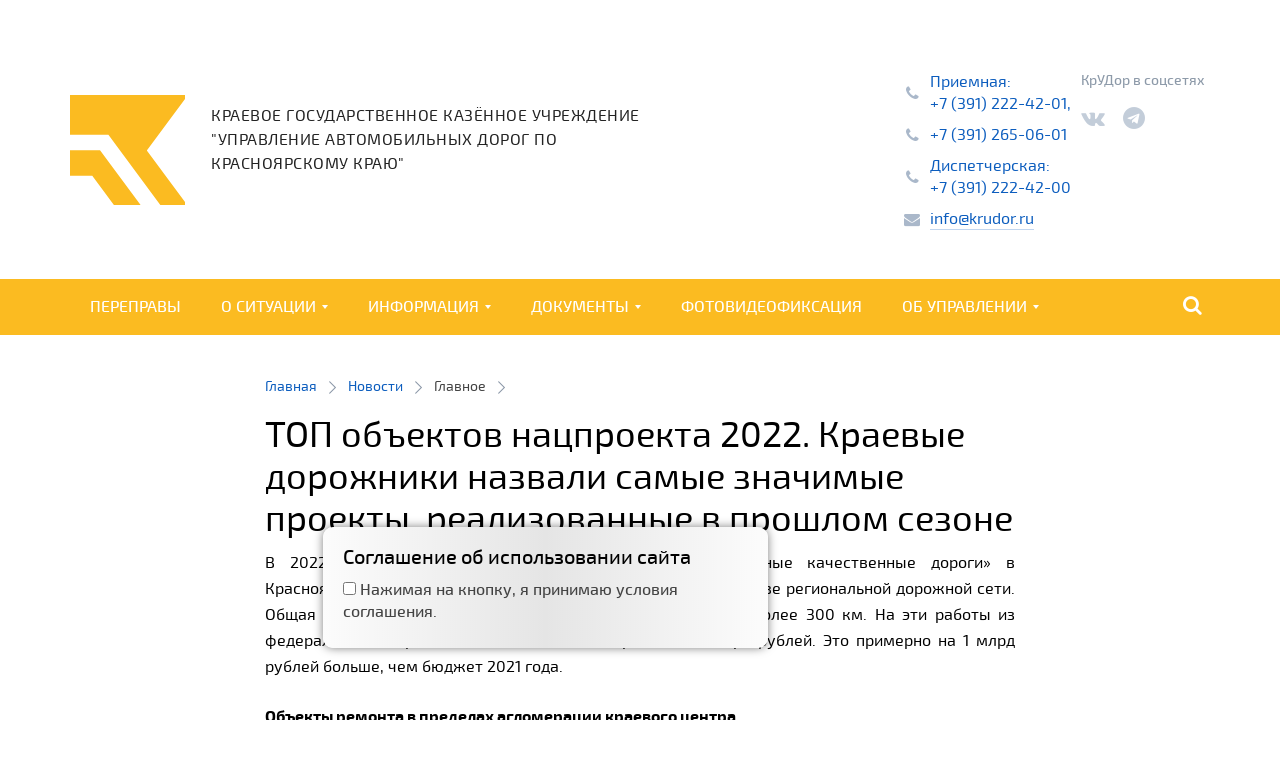

--- FILE ---
content_type: text/html; charset=UTF-8
request_url: https://krudor.ru/news/main/10651-top-obektov-natsproekta-2022-kraevye-dorozhniki-nazvali-samye-znachimye-proekty-realizovannye-v-prosh
body_size: 11060
content:
<!DOCTYPE html>
<!--[if lt IE 7]> <html lang="ru" class="no-js lt-ie9 lt-ie8 lt-ie7"> <![endif]-->
<!--[if IE 7]> <html lang="ru" class="no-js lt-ie9 lt-ie8"> <![endif]-->
<!--[if IE 8]> <html lang="ru" class="no-js lt-ie9"> <![endif]-->
<!--[if gt IE 8]><!-->
<html class='no-js' lang='ru'>
<!--<![endif]-->
<head>
	<meta charset='utf-8'>
	<meta content='IE=edge,chrome=1' http-equiv='X-UA-Compatible'>
    <meta name="theme-color" content="#0C5DBE">

		<title>ТОП объектов нацпроекта 2022. Краевые дорожники назвали самые значимые проекты, реализованные в прошлом сезоне - КрУДор</title>
	<link href='/local/templates/main/css/bootstrap.css' media='screen' rel='stylesheet' type='text/css'>
	<link href='/local/templates/main/css/font-awesome.min.css' media='screen' rel='stylesheet' type='text/css'>
	<link href='/local/templates/main/css/theme.css' media='screen' rel='stylesheet' type='text/css'>
    <link href="/favicon.ico" rel="shortcut icon" type="image/x-icon" />
	<meta content='width=device-width, initial-scale=1.0' name='viewport'>
	<!--[if !IE 7]>
	<style>
		#wrapper {display:table;height:100%}
	</style>
	<![endif]-->
	<!--[if lt IE 9]>
	<script src='/local/templates/main/js/vendor/respond.min.js' type='text/javascript'></script>
	<![endif]-->
	<!--[if lt IE 8]>
	<link href='/local/templates/main/css/bootstrap-ie7.css' media='screen' rel='stylesheet' type='text/css'>
	<![endif]-->
	<script src='/local/templates/main/js/vendor/modernizr.2.7.0.min.js' type='text/javascript'></script>
	<script src='https://vk.com/js/api/openapi.js?122' type='text/javascript'></script>

	<!-- Add jQuery library -->
	<script type="text/javascript" src="/local/templates/main/js/jquery-latest.min.js"></script>
	<!-- Add maskedinput -->
	<script src='/local/templates/main/js/jquery.maskedinput.js' type='text/javascript'></script>
	<!-- Add Cookie -->
	<script src='/local/templates/main/js/jquery.cookie.js' type='text/javascript'></script>
	<!-- Add fancyBox -->
	<link rel="stylesheet" href="/local/templates/main/js/fancybox/jquery.fancybox.css?v=2.1.5" type="text/css" media="screen" />
	<script type="text/javascript" src="/local/templates/main/js/fancybox/jquery.fancybox.pack.js?v=2.1.5"></script>

    <script type="text/javascript" src="/node_modules/vue/dist/vue.min.js"></script>

	<!-- Optionally add helpers - button, thumbnail and/or media -->
	<link rel="stylesheet" href="/local/templates/main/js/fancybox/helpers/jquery.fancybox-buttons.css?v=1.0.5" type="text/css" media="screen" />
	<script type="text/javascript" src="/local/templates/main/js/fancybox/helpers/jquery.fancybox-buttons.js?v=1.0.5"></script>
	<script type="text/javascript" src="/local/templates/main/js/fancybox/helpers/jquery.fancybox-media.js?v=1.0.6"></script>

	<link rel="stylesheet" href="/local/templates/main/js/fancybox/helpers/jquery.fancybox-thumbs.css?v=1.0.7" type="text/css" media="screen" />
	<script type="text/javascript" src="/local/templates/main/js/fancybox/helpers/jquery.fancybox-thumbs.js?v=1.0.7"></script>

    <script type="text/javascript" src="/local/templates/main/js/bootbox.min.js"></script>
	<meta http-equiv="Content-Type" content="text/html; charset=UTF-8" />
<link href="/bitrix/js/ui/design-tokens/dist/ui.design-tokens.min.css?176484240323463" type="text/css"  rel="stylesheet" />
<link href="/bitrix/js/ui/fonts/opensans/ui.font.opensans.min.css?16711732442320" type="text/css"  rel="stylesheet" />
<link href="/bitrix/js/main/popup/dist/main.popup.bundle.min.css?176484275628056" type="text/css"  rel="stylesheet" />
<link href="/bitrix/cache/css/s1/main/template_cd339a474f580eb65d0438498efec2b4/template_cd339a474f580eb65d0438498efec2b4_v1.css?17648430266089" type="text/css"  data-template-style="true" rel="stylesheet" />
<script>if(!window.BX)window.BX={};if(!window.BX.message)window.BX.message=function(mess){if(typeof mess==='object'){for(let i in mess) {BX.message[i]=mess[i];} return true;}};</script>
<script>(window.BX||top.BX).message({"JS_CORE_LOADING":"Загрузка...","JS_CORE_NO_DATA":"- Нет данных -","JS_CORE_WINDOW_CLOSE":"Закрыть","JS_CORE_WINDOW_EXPAND":"Развернуть","JS_CORE_WINDOW_NARROW":"Свернуть в окно","JS_CORE_WINDOW_SAVE":"Сохранить","JS_CORE_WINDOW_CANCEL":"Отменить","JS_CORE_WINDOW_CONTINUE":"Продолжить","JS_CORE_H":"ч","JS_CORE_M":"м","JS_CORE_S":"с","JSADM_AI_HIDE_EXTRA":"Скрыть лишние","JSADM_AI_ALL_NOTIF":"Показать все","JSADM_AUTH_REQ":"Требуется авторизация!","JS_CORE_WINDOW_AUTH":"Войти","JS_CORE_IMAGE_FULL":"Полный размер"});</script>

<script src="/bitrix/js/main/core/core.min.js?1764842927229643"></script>

<script>BX.Runtime.registerExtension({"name":"main.core","namespace":"BX","loaded":true});</script>
<script>BX.setJSList(["\/bitrix\/js\/main\/core\/core_ajax.js","\/bitrix\/js\/main\/core\/core_promise.js","\/bitrix\/js\/main\/polyfill\/promise\/js\/promise.js","\/bitrix\/js\/main\/loadext\/loadext.js","\/bitrix\/js\/main\/loadext\/extension.js","\/bitrix\/js\/main\/polyfill\/promise\/js\/promise.js","\/bitrix\/js\/main\/polyfill\/find\/js\/find.js","\/bitrix\/js\/main\/polyfill\/includes\/js\/includes.js","\/bitrix\/js\/main\/polyfill\/matches\/js\/matches.js","\/bitrix\/js\/ui\/polyfill\/closest\/js\/closest.js","\/bitrix\/js\/main\/polyfill\/fill\/main.polyfill.fill.js","\/bitrix\/js\/main\/polyfill\/find\/js\/find.js","\/bitrix\/js\/main\/polyfill\/matches\/js\/matches.js","\/bitrix\/js\/main\/polyfill\/core\/dist\/polyfill.bundle.js","\/bitrix\/js\/main\/core\/core.js","\/bitrix\/js\/main\/polyfill\/intersectionobserver\/js\/intersectionobserver.js","\/bitrix\/js\/main\/lazyload\/dist\/lazyload.bundle.js","\/bitrix\/js\/main\/polyfill\/core\/dist\/polyfill.bundle.js","\/bitrix\/js\/main\/parambag\/dist\/parambag.bundle.js"]);
</script>
<script>BX.Runtime.registerExtension({"name":"ui.design-tokens","namespace":"window","loaded":true});</script>
<script>BX.Runtime.registerExtension({"name":"ui.fonts.opensans","namespace":"window","loaded":true});</script>
<script>BX.Runtime.registerExtension({"name":"main.popup","namespace":"BX.Main","loaded":true});</script>
<script>BX.Runtime.registerExtension({"name":"popup","namespace":"window","loaded":true});</script>
<script>(window.BX||top.BX).message({"MAIN_USER_CONSENT_REQUEST_TITLE":"Согласие пользователя","MAIN_USER_CONSENT_REQUEST_BTN_ACCEPT":"Принимаю","MAIN_USER_CONSENT_REQUEST_BTN_REJECT":"Не принимаю","MAIN_USER_CONSENT_REQUEST_LOADING":"Загрузка..","MAIN_USER_CONSENT_REQUEST_ERR_TEXT_LOAD":"Не удалось загрузить текст соглашения.","MAIN_USER_CONSENT_REQUEST_URL_CONFIRM":"Ознакомьтесь с текстом по ссылке"});</script>
<script>BX.Runtime.registerExtension({"name":"main_user_consent","namespace":"window","loaded":true});</script>
<script>(window.BX||top.BX).message({"LANGUAGE_ID":"ru","FORMAT_DATE":"DD.MM.YYYY","FORMAT_DATETIME":"DD.MM.YYYY HH:MI:SS","COOKIE_PREFIX":"BITRIX_SM","SERVER_TZ_OFFSET":"25200","UTF_MODE":"Y","SITE_ID":"s1","SITE_DIR":"\/","USER_ID":"","SERVER_TIME":1769382224,"USER_TZ_OFFSET":0,"USER_TZ_AUTO":"Y","bitrix_sessid":"4af9e2d49c06fc58da4d49b61253feef"});</script>


<script src="/bitrix/js/main/popup/dist/main.popup.bundle.min.js?176484294167480"></script>
<script>BX.setJSList(["\/local\/templates\/.default\/components\/bitrix\/main.userconsent.request\/consent\/user_consent.js"]);</script>
<script>BX.setCSSList(["\/local\/templates\/.default\/components\/bitrix\/main.userconsent.request\/consent\/user_consent.css","\/local\/templates\/main\/styles.css"]);</script>


<script  src="/bitrix/cache/js/s1/main/template_8daf165bf211e99c27eabd64a4a8915f/template_8daf165bf211e99c27eabd64a4a8915f_v1.js?17648430268560"></script>

	<script src='/local/templates/main/js/scripts.js' type='text/javascript'></script>

	<link href='/local/templates/main/ext-styles.css' rel='stylesheet' type='text/css'>
    <link href='/local/templates/main/css/gosusl.css' media='screen' rel='stylesheet' type='text/css'>
    <script src='https://pos.gosuslugi.ru/bin/script.min.js'></script>
</head>
<body>
<!--[if lt IE 7]>
<p class='chromeframe'>
	Вы используете
	<strong>устаревший</strong>
	браузер. Пожалуйста
	<a href="https://browsehappy.com/?locale=ru">обновите браузер</a>
	или
	<a href="https://www.google.com/chromeframe/?redirect=true">активируйте Google Chrome Frame</a>
	для улучшения отображения страниц сайта.
</p>
<![endif]-->
<div id="panel">
	</div>
<div class="alert alert-dismissable system-alert" name="alert-tpl">
    <button type="button" class="close" data-dismiss="alert" aria-hidden="true">×</button>
    <h4><i class="icon fa"></i> <span name="alert-header"></span></h4>
    <span name="alert-text"></span>
</div>
<div aria-hidden='true' class='modal fade' id='modal-form' role='dialog' tabindex='-1'>
	<div class='modal-dialog modal-sm'>
		<div class='modal-content'>
			<div class='modal-header'>
				<button aria-label='Close' class='close' data-dismiss='modal' type='button'>
					<span>&times;</span>
				</button>
				<h2 class='modal-title' id='regLabel'>Задать вопрос</h2>
			</div>
			<div class='modal-body'>
				<form id='feedback-form' role='form'>
					<div class='row'>
						<div class='form-group col-xs-12'>
							<label>
								Ваше имя:
								<span class='text-danger'>*</span>
							</label>
							<input name="name" class='form-control col-xs-12' type='text' required>
						</div>
					</div>
					<div class='row'>
						<div class='form-group col-xs-12'>
							<label>
								Контактный номер телефона:
								<span class='text-danger'>*</span>
							</label>
							<input name="phone" class='form-control col-xs-12 mobile-phone-mask' type="tel" required>
						</div>
					</div>
					<div class='row'>
						<div class='form-group col-xs-12'>
							<label>
								Адрес электронной почты:
								<span class='text-danger'>*</span>
							</label>
							<input name="email" class='form-control col-xs-12' type='email' required>
						</div>
					</div>
					<div class='row'>
						<div class='form-group col-xs-12'>
							<label>
								Ваш вопрос:
								<span class='text-danger'>*</span>
							</label>
							<textarea name="question" class='form-control col-xs-12' required></textarea>
						</div>
					</div>
                    <div aria-hidden='true' class='row' id="idCamdiv" style="display: none;">
                        <div class='form-group col-xs-12'>
                            <label>
                                Номер комплекса:
                            </label>
                            <input name="camID" id="idCam" class='form-control col-xs-12' type='text' value="" readonly="readonly" >
                        </div>
                    </div>
                    <div class='row'>
						<div class='form-group col-xs-12'>
                            <div class="col-xs-2"><input type="checkbox" name="sogl" class='form-control' required></div>
                            <label class="col-xs-10">
								<a href="http://krudor.ru/about/privacy-policy/" target="_blank">Я согласен(на) на обработку персональных данных</a>
								<span class='text-danger'>*</span>
							</label>
						</div>
					</div>
					<div class='row'>
						<div class='form-group col-xs-12 text-center'>
							<button class='btn btn-default btn-blue' type='submit'>
								Отправить
							</button>
						</div>
					</div>
				</form>
			</div>
		</div>
	</div>
</div>
<div id='wrapper'>
	<section id='main-layout'>
		<header id='header'>
			<div class='container flex-container-main-page'>
				<div class='logo pull-left col-lg-6 col-md-7 margin-vertical-auto'>
					<a href='/'>КрУДор</a>
					<span>краевое государственное казённое учреждение "Управление автомобильных дорог по Красноярскому краю"</span>
				</div>
				<div class='header-group-contacts'>
					<div class='header-contacts mar-side-5'>
						<p>
							<a class='link-tel' href='tel:+73912224201'>
								<i class='fa fa-phone fa-fw'></i>
								Приемная: <br> +7 (391) 222-42-01,
							</a>
						</p>
						<p>
							<a class='link-tel' href='tel:+73912650601'>
								<i class='fa fa-phone fa-fw'></i>
								+7 (391) 265-06-01
							</a>
						</p>
						<p>
							<a class='link-tel' href='tel:+73912650601'>
								<i class='fa fa-phone fa-fw'></i>
								Диспетчерская: <br>+7 (391) 222-42-00 
							</a>
						</p>
						<p>
							<a class='link-brd' href='mailto:info@krudor.ru'>
								<i class='fa fa-envelope fa-fw'></i>
								info@krudor.ru
							</a>
						</p>
					</div>
					<div class='social mar-side-5'>
						<div class='social-title'>КрУДор в соцсетях</div>
						<ul>
	<!--<li>
	    <a href='https://www.facebook.com/Крудор-532915923574647/' target="_blank" title="КРУДОР в Facebook">
	      <i class='fa fa-facebook-official'></i>
	  </a>
	</li>
    <li>
		  <a href='https://twitter.com/KRUDOR_2650627' target="_blank" title="КРУДОР в Twitter">
		  <i class='fa fa-twitter'></i>
		</a>
		</li>--> 
	<li>

	  <a href='https://vk.com/krudor_2650627' target="_blank" title="КРУДОР во Вконтакте">
            <i class='fa fa-vk'></i>
        </a>
    </li>
	<!--<li>
	 <a href='https://www.instagram.com/dorogi_krasnoyarya/' target="_blank" title="КРУДОР в Instagram">
	     <i class='fa fa-instagram'></i>
	 </a>
	</li>-->
	<li>
	  <a href='https://t.me/krudor_2650627' target="_blank" title="КРУДОР в Telegram">
            <i class='fa fa-telegram'></i>
        </a>
    </li>
</ul>					</div>
				</div>
			</div>
			<div class='head-nav'>
				<div class='container'>
					<div class='logo-mini'>
						<a href='/'>КрУДор</a>
					</div>
					<div class='navbar' role='navigation'>
						<button class='navbar-toggle' type='button'>
							<div class='navbar-toggle-lines'>
								<span class='icon-bar'></span>
								<span class='icon-bar'></span>
								<span class='icon-bar'></span>
							</div>
							<div class='navbar-toggle-title'>Меню</div>
						</button>
						<div class='navbar-collapse pull-left collapse'>
							<div class='navbar-close hidden-lg'>
								<a href='#'>Закрыть</a>
							</div>
                            
<ul class='nav navbar-nav'>

    
    
    
                        
                                                            <li><a href="/actual/ferry/" class="root-item">Переправы</a></li>
                            
                        
                    
                    
                    
    
    
        <li class='dropdown'>
        <a href="/actual/" class="">
            О ситуации            <span class="caret"></span>
        </a>
        <ul class="dropdown-menu">
            
                    
                    
                    
    
    
                        
                                                            <li><a href="/actual/cameras/">Видеокамеры</a></li>
                            
                        
                    
                    
                    
    
    
                        
                                                            <li><a href="/actual/winter/">Зимние автодороги</a></li>
                            
                        
                    
                    
                    
    
    
                        
                                                            <li><a href="/actual/meteo/">Метеостанции</a></li>
                            
                        
                    
                    
                    
    
    
                        
                                                            <li><a href="/actual/troubles/">Ограничения движения</a></li>
                            
                        
                    
                    
                    
    
    
                        
                                                            <li><a href="/map/">Онлайн-карта дорог</a></li>
                            
                        
                    
                    
                    
    
    
                        
                                                            <li><a href="/actual/ferry/">Переправы</a></li>
                            
                        
                    
                    
                    
    
    
                        
                                                            <li><a href="/actual/bkd">Инфраструктура для жизни</a></li>
                            
                        
                    
                    
                    
            </ul></li>    
    
        <li class='dropdown'>
        <a href="/info/" class="">
            Информация            <span class="caret"></span>
        </a>
        <ul class="dropdown-menu">
            
                    
                    
                    
    
    
                        
                                                            <li><a href="/info/road-fond/">Дорожный фонд</a></li>
                            
                        
                    
                    
                    
    
    
                        
                                                            <li><a href="/info/inertnye-materialy/">Инертные материалы</a></li>
                            
                        
                    
                    
                    
    
    
                        
                                                            <li><a href="/info/laboratory/">Лабораторные испытания</a></li>
                            
                        
                    
                    
                    
    
    
                        
                                                            <li><a href="/info/prodazha-imushchestva">Продажа имущества</a></li>
                            
                        
                    
                    
                    
    
    
                        
                                                            <li><a href="/safety-traffic/good-know/">Безопасность дорожного движения</a></li>
                            
                        
                    
                    
                    
    
    
                        
                                                            <li><a href="/info/programma-dorozhnykh-rabot/">Программа дорожных работ</a></li>
                            
                        
                    
                    
                    
    
    
                        
                                                            <li><a href="/info/otvety-na-chasto-zadavaemye-voprosy/">Ответы на часто задаваемые вопросы</a></li>
                            
                        
                    
                    
                    
            </ul></li>    
    
        <li class='dropdown'>
        <a href="/docs/" class="">
            Документы            <span class="caret"></span>
        </a>
        <ul class="dropdown-menu">
            
                    
                    
                    
    
    
                        
                                                            <li><a href="/docs/standards/">Стандарты организации</a></li>
                            
                        
                    
                    
                    
    
    
                        
                                                            <li><a href="/docs/cargo/">Перевозка грузов</a></li>
                            
                        
                    
                    
                    
    
    
                        
                                                            <li><a href="/docs/mo-communication/">Для муниципальных образований</a></li>
                            
                        
                    
                    
                    
    
    
                        
                                                            <li><a href="/docs/service-advert/">Согласование объектов сервиса, рекламы, примыканий, капитальных строений</a></li>
                            
                        
                    
                    
                    
    
    
                        
                                                            <li><a href="/docs/pamyatka-yurist/">Памятка по вопросам предоставления бесплатной юридической помощи в Красноярском края</a></li>
                            
                        
                    
                    
                    
            </ul></li>    
    
                        
                                                            <li><a href="/fotovideofiksatsiya-narusheniy-pdd" class="root-item">Фотовидеофиксация</a></li>
                            
                        
                    
                    
                    
    
    
        <li class='dropdown'>
        <a href="/about/" class="">
            Об управлении            <span class="caret"></span>
        </a>
        <ul class="dropdown-menu">
            
                    
                    
                    
    
    
                        
                                                            <li><a href="/about/main-info/structure/">Общая информация</a></li>
                            
                        
                    
                    
                    
    
    
                        
                                                            <li><a href="/blogs/director/">Колонка руководства</a></li>
                            
                        
                    
                    
                    
    
    
                        
                                                            <li><a href="/about/job/">Вакансии</a></li>
                            
                        
                    
                    
                    
    
    
                        
                                                            <li><a href="/about/roads-list/">Перечень автодорог</a></li>
                            
                        
                    
                    
                    
    
    
                        
                                                            <li><a href="/about/privacy-policy/">Политика конфиденциальности</a></li>
                            
                        
                    
                    
                    
    
    
                        
                                                            <li><a href="/about/no-corruption/">О противодействии коррупции</a></li>
                            
                        
                    
                    
                    
                                            </ul></li>                    
                </ul>

							<div class='navbar-copyright hidden-lg'>
								© 2016 краевое государственное казённое учреждение "Управление автомобильных дорог по красноярскому краю"
							</div>
						</div>
						<div class='search-block pull-right'>
							<a class='search-toggle' href='#'>
								<i class='fa fa-search'></i>
							</a>
							<form method="get" action="/search/">
								<input class='search-input' placeholder='Что вы ищете?' type='text' name="q">
								<button class='search-btn' type='submit'>Найти</button>
								<a class='search-close' href='#'>Закрыть</a>
							</form>
						</div>
					</div>
				</div>
			</div>
		</header>

			

        		<section>
			<div class="container">
				<div class="row">
				<div class="col-lg-8 col-lg-offset-2 col-md-10 col-md-offset-1 col-xs-12">
						<div class="row hidden-xs hidden-sm">    <div class="col-xs-12">    <ol class="breadcrumb"><li class="hidden-xs"><a href="/" title="Главная">Главная</a></li>
			<li class="hidden-xs">
				
				<a href="/news/" title="Новости" itemprop="url">
					Новости
				</a>
			</li>
			<li>
				
				Главное
			</li></ol></div></div>
					<div class="row">

						<article class="article-page col-xs-12">

        <div class="content-detail">
    <h1>ТОП объектов нацпроекта 2022. Краевые дорожники назвали самые значимые проекты, реализованные в прошлом сезоне</h1>

    
    <p style="text-align: justify;">
	В 2022 году в рамках национального проекта «Безопасные качественные дороги» в Красноярском крае было отремонтировано 69 объектов в составе региональной дорожной сети. Общая протяжённость восстановленных участков составила более 300 км. На эти работы из федерального и краевого бюджета было потрачено 3,5 млрд рублей. Это примерно на 1 млрд рублей больше, чем бюджет 2021 года.
</p>
<p style="text-align: justify;">
</p>
<p style="text-align: justify;">
 <b>Объекты ремонта в пределах агломерации краевого центра </b>
</p>
<p style="text-align: justify;">
	<b> </b>
</p>
<p style="text-align: justify;">
	 В пригороде Красноярска дорожники отремонтировали в общей сложности 15 км покрытия на маршрутах Красноярск – Енисейск (прямолинейный участок дороги и транспортная развязка в районе д. Старцево, а также участок между п. Придорожный и с. Совхоз «Сибиряк»), Красноярск – Кубеково – Частоостровское (от д. Кубеково до съезда на д. Худоногово), Красноярск – Железногорск (в районе развязки с федеральной трассой Р-255 «Сибирь» ) и Красноярск – Солонцы (участок под развязкой с Северным шоссе, включая покрытие на мосту через Качу).
</p>
<p style="text-align: justify;">
</p>
<p style="text-align: justify;">
 <b>Отдельно можно выделить ремонтные работы в Минусинском районе </b>
</p>
<p style="text-align: justify;">
	<b> </b>
</p>
<p style="text-align: justify;">
	 Дорожники комплексно подошли к подготовке важных транспортных направлений к празднованию 200-летия основания города Минусинска в 2023 году. К нормативу привели 23 км покрытия: на подъезде к Минусинску, на автодороге Минусинск – ж/д станция Минусинск, Минусинск – Большая Ничка – Жерлык. С опережением сроков начался ремонт на Северном обходе Минусинска, полностью дорогу протяжённостью в 4 км сдадут в эксплуатацию в 2023 году.
</p>
<p style="text-align: justify;">
</p>
<p style="text-align: justify;">
 <b>Самыми протяжёнными объектами ремонта стали:</b> - участок автодороги Епишино – Северо-Енисейский (19-32 км) в Енисейском районе; - участок автодороги Канск – Абан – Богучаны (20-35 км) в Иланском районе (до границы с Абанским районом); - участок на маршруте Канск – Комарово в Канском районе (8-18 км), проходящий транзитом через н.п. Филимоново и Красный Маяк.
</p>
<p style="text-align: justify;">
</p>
<p style="text-align: justify;">
 <b>Что касается капиталоёмких проектов, которые реализуются в рамках нацпроекта, на севере края завершилось строительство двух автомобильных дорог:</b> Обход Высокогорского протяженностью 3,6 км и «271 км автодороги «Красноярск-Енисейск» – Высокогорский». Новые маршруты свяжут строящийся в районе п. Высокогорский автодорожный мост с транспортной сетью правобережья Енисея и исключит движение большегрузов через населённый пункт. Общий объём финансирования этих объектов – 1, 5 млрд рублей.
</p>
<p style="text-align: justify;">
</p>
<p style="text-align: justify;">
 <b>В пригороде Красноярска на маршруте Красноярск – Элита завершилась реконструкция двух из четырёх планируемых этапов.</b> За год дорожники произвели уширение участка на выезде из города и обустроили развязку на месте бывшего Т-образного перекрёстка Красноярск – Элита и Еловая – ст. Минино. Также на трассе обустроили барьерное и пешеходное ограждение, пешеходные дорожки, наружное освещение и построили новое водопропускное сооружение (параллельно существующему мосту через реку Бугач). Общий бюджет на реализацию первого и четвёртого этапов реконструкции этого важного дачного направления составил 814 млн рублей.
</p>
<p style="text-align: justify;">
</p>
<p style="text-align: justify;">
 <b>Отдельная и значимая категория объектов нацпроекта «Безопасные качественные дороги» – искусственные сооружения в составе региональных дорог. </b>Начиная с 2022 года, эти объекты ремонтируются в рамках нацпроекта. За год краевые специалисты восстановили 15 мостов общей протяжённостью более 226 метров. Стоимость ремонта составила порядка 187 млн рублей. Работы прошли в 14 районах Красноярского края. Ближайший от регионального центра объект ремонта – мост через реку Есауловка в Берёзовском районе. Сооружение находится на подъезде к садовым обществам в районе Малого Кускуна. Самый дальний объект отремонтировали в Мотыгинском районе - мост через ручей Сосновый на 21-ом км автодороги Мотыгино – Орджоникидзе.
</p>
<p style="text-align: justify;">
</p>
<p style="text-align: justify;">
 <b>Помимо ремонтных работ, дорожники в 2022 году закончили реконструкцию моста через реку Кантат на обходе Железногорска.</b> Специалисты возвели новый железобетонный мост, демонтировав старый, находящийся в предаварийном состоянии. Объект сдали в эксплуатацию в октябре прошлого года. Стоимость работ составила 41 млн рублей.
</p>
    
    
    

        <div class="clear"></div>
	Дата публикации: 17.01.2023	<p>&nbsp;
    <p><a href="" title="Вернуться назад" class="go-back">Вернуться назад</a>
</div>

                                            </article>
                            </div>
                        </div>
                    </div>
                </div>
            </section>
            
			</div>
		</div>
		<footer id='footer'>
			<div class='container'>
				<div class='f-wrapper'>
					<div class='row'>
						<div class='col-md-2 col-xs-12'>
							<div class='f-logo'>
								<a href='/'>Крудор</a>
							</div>
						</div>
						<div class='col-lg-8 col-md-10 col-xs-12'>
							<div class='nav-footer'>
                                
<ul>
            <li>
            <a href='/info/' title="Информация">Информация</a>
        </li>
            <li>
            <a href='/info/road-fond/' title="Дорожный фонд">Дорожный фонд</a>
        </li>
            <li>
            <a href='/about/main-info/structure/' title="Структура">Структура</a>
        </li>
            <li>
            <a href='/about/privacy-policy/' title="Политика конфиденциальности">Политика конфиденциальности</a>
        </li>
    </ul>
							</div>
						</div>
						<div class='col-lg-2 col-md-10 col-xs-12'>
							<div class='social'>
								<div class='social-title'>КрУДор в соцсетях</div>
                                <ul>
	<!--<li>
	    <a href='https://www.facebook.com/Крудор-532915923574647/' target="_blank" title="КРУДОР в Facebook">
	      <i class='fa fa-facebook-official'></i>
	  </a>
	</li>
    <li>
		  <a href='https://twitter.com/KRUDOR_2650627' target="_blank" title="КРУДОР в Twitter">
		  <i class='fa fa-twitter'></i>
		</a>
		</li>--> 
	<li>

	  <a href='https://vk.com/krudor_2650627' target="_blank" title="КРУДОР во Вконтакте">
            <i class='fa fa-vk'></i>
        </a>
    </li>
	<!--<li>
	 <a href='https://www.instagram.com/dorogi_krasnoyarya/' target="_blank" title="КРУДОР в Instagram">
	     <i class='fa fa-instagram'></i>
	 </a>
	</li>-->
	<li>
	  <a href='https://t.me/krudor_2650627' target="_blank" title="КРУДОР в Telegram">
            <i class='fa fa-telegram'></i>
        </a>
    </li>
</ul>							</div>
						</div>
					</div>
					<div class='row'>
						<div class='col-xs-12'>
							<div class='copyright'>
								<p>&copy; 2026 краевое государственное казённое учреждение "Управление автомобильных дорог по Красноярскому краю"</p>
							</div>
						</div>
					</div>
				</div>
			</div>
		</footer>
		<script>
			Modernizr.load([
				{
					load: [/*'!timeout=3000!https://ajax.googleapis.com/ajax/libs/jquery/1.10.2/jquery.min.js',*/ '/local/templates/main/js/vendor/bootstrap.min.js', '/local/templates/main/js/swiper.min.js', '/local/templates/main/js/application.js'],
					callback: function () {
						/*if (!window.jQuery) {
							Modernizr.load('js/vendor/jquery.1.10.2.min.js');
						}*/
					}
				}
			]);
		</script>

        <!-- noty -->
        <script type="text/javascript" src="/local/templates/main/noty/packaged/jquery.noty.packaged.min.js"></script>
        <script type="text/javascript" src="/local/templates/main/noty/themes/bootstrap.js"></script>
        <script type="text/javascript" src="/local/templates/main/noty/layouts/topCenter.js"></script>

        <script type="text/javascript" src="/local/templates/main/js/ext-scripts.js"></script>
        <script>
            (function(){
                "use strict";function ownKeys(e,t){var o=Object.keys(e);if(Object.getOwnPropertySymbols){var n=Object.getOwnPropertySymbols(e);if(t)n=n.filter(function(t){return Object.getOwnPropertyDescriptor(e,t).enumerable});o.push.apply(o,n)}return o}function _objectSpread(e){for(var t=1;t<arguments.length;t++){var o=null!=arguments[t]?arguments[t]:{};if(t%2)ownKeys(Object(o),true).forEach(function(t){_defineProperty(e,t,o[t])});else if(Object.getOwnPropertyDescriptors)Object.defineProperties(e,Object.getOwnPropertyDescriptors(o));else ownKeys(Object(o)).forEach(function(t){Object.defineProperty(e,t,Object.getOwnPropertyDescriptor(o,t))})}return e}function _defineProperty(e,t,o){if(t in e)Object.defineProperty(e,t,{value:o,enumerable:true,configurable:true,writable:true});else e[t]=o;return e}var POS_PREFIX_2="--pos-banner-fluid-2__",posOptionsInitial={"grid-template-columns":"100%","grid-template-rows":"310px auto","decor-grid-column":"initial","decor-grid-row":"initial","decor-padding":"30px 30px 0 30px","bg-url":"url('https://pos.gosuslugi.ru/bin/banner-fluid/2/banner-fluid-bg-2-small.svg')","bg-position":"calc(10% + 64px) calc(100% - 20px)","bg-size":"cover","content-padding":"0 30px 30px 30px","slogan-font-size":"20px","slogan-line-height":"32px","logo-wrap-padding":"20px 30px 30px 40px","logo-wrap-top":"0","logo-wrap-bottom":"initial","logo-wrap-border-radius":"0 0 0 80px"},setStyles=function(e,t){Object.keys(e).forEach(function(o){t.style.setProperty(POS_PREFIX_2+o,e[o])})},removeStyles=function(e,t){Object.keys(e).forEach(function(e){t.style.removeProperty(POS_PREFIX_2+e)})};function changePosBannerOnResize(){var e=document.documentElement,t=_objectSpread({},posOptionsInitial),o=document.getElementById("js-show-iframe-wrapper"),n=o?o.offsetWidth:document.body.offsetWidth;if(n>405)t["slogan-font-size"]="24px",t["logo-wrap-padding"]="30px 50px 30px 70px";if(n>500)t["grid-template-columns"]="min-content 1fr",t["grid-template-rows"]="100%",t["decor-grid-column"]="2",t["decor-grid-row"]="1",t["decor-padding"]="30px 30px 30px 0",t["content-padding"]="30px",t["bg-position"]="0% calc(100% - 70px)",t["logo-wrap-padding"]="30px 30px 24px 40px",t["logo-wrap-top"]="initial",t["logo-wrap-bottom"]="0",t["logo-wrap-border-radius"]="80px 0 0 0";if(n>585)t["bg-position"]="0% calc(100% - 6px)";if(n>800)t["bg-url"]="url('https://pos.gosuslugi.ru/bin/banner-fluid/2/banner-fluid-bg-2.svg')",t["bg-position"]="0% center";if(n>1020)t["slogan-font-size"]="32px",t["line-height"]="40px",t["logo-wrap-padding"]="30px 30px 24px 50px";setStyles(t,e)}changePosBannerOnResize(),window.addEventListener("resize",changePosBannerOnResize),window.onunload=function(){var e=document.documentElement;window.removeEventListener("resize",changePosBannerOnResize),removeStyles(posOptionsInitial,e)};
            })()
        </script>
        <script>Widget("https://pos.gosuslugi.ru/form", 254520)</script>
	</body>
</html>
<div class="consent_modal">
<form method="POST">
	<h3 style="margin-top:0px">Соглашение об использовании сайта</h3>
<label data-bx-user-consent="{&quot;id&quot;:1,&quot;sec&quot;:&quot;1u39fp&quot;,&quot;autoSave&quot;:true,&quot;actionUrl&quot;:&quot;\/bitrix\/components\/bitrix\/main.userconsent.request\/ajax.php&quot;,&quot;replace&quot;:[],&quot;url&quot;:null,&quot;required&quot;:null,&quot;text&quot;:&quot;Интернет-сайт https:\/\/krudor.ru (далее — «Сайт») использует файлы cookie и схожие технологии, чтобы гарантировать максимальное удобство пользователям (далее — «Пользователи»), предоставляя персонализированную информацию.\u003Cbr\u003E\r\n При использовании данного сайта, вы подтверждаете свое согласие на использование файлов cookie в соответствии с настоящим уведомлением в отношении данного типа файлов. Если вы не согласны с тем, чтобы мы использовали данный тип файлов, то вы должны соответствующим образом установить настройки вашего браузера или не использовать Сайт.&quot;}" class="main-user-consent-request">
	<input type="checkbox" value="Y" name="">
	<span class="main-user-consent-request-announce-link">Нажимая на кнопку, я принимаю условия соглашения.</span>
</label>
</form>
</div>
<script type="text/html" data-bx-template="main-user-consent-request-loader">
	<div class="main-user-consent-request-popup">
		<div class="main-user-consent-request-popup-cont">
			<!--<div data-bx-head="" class="main-user-consent-request-popup-header"></div>-->
			<div class="main-user-consent-request-popup-body">
				<div data-bx-loader="" class="main-user-consent-request-loader">
					<svg class="main-user-consent-request-circular" viewBox="25 25 50 50">
						<circle class="main-user-consent-request-path" cx="50" cy="50" r="20" fill="none" stroke-width="1" stroke-miterlimit="10"></circle>
					</svg>
				</div>
				<div data-bx-content="" class="main-user-consent-request-popup-content">
					<div class="main-user-consent-request-popup-textarea-block">
						<div data-bx-textarea="" class="main-user-consent-request-popup-text"></div>
						<div data-bx-link="" style="display: none;" class="main-user-consent-request-popup-link">
							<div>Ознакомьтесь с текстом по ссылке</div>
							<div><a target="_blank"></a></div>
						</div>
					</div>
					<div class="main-user-consent-request-popup-buttons">
						<span data-bx-btn-accept="" class="main-user-consent-request-popup-button main-user-consent-request-popup-button-acc">Y</span>
						<span data-bx-btn-reject="" class="main-user-consent-request-popup-button main-user-consent-request-popup-button-rej">N</span>
					</div>
				</div>
			</div>
		</div>
	</div>
</script>

--- FILE ---
content_type: text/css
request_url: https://krudor.ru/local/templates/main/css/theme.css
body_size: 67288
content:
/* light */
@font-face {
  font-family: 'exo_2light';
  src: url("fonts/exo2-light-webfont.eot");
  src: url("fonts/exo2-light-webfont.eot?#iefix") format("embedded-opentype"), url("fonts/exo2-light-webfont.woff2") format("woff2"), url("fonts/exo2-light-webfont.woff") format("woff"), url("fonts/exo2-light-webfont.ttf") format("truetype"), url("fonts/exo2-light-webfont.svg#exo_2light") format("svg");
  font-weight: normal;
  font-style: normal;
}
@font-face {
  font-family: 'exo_2light_italic';
  src: url("fonts/exo2-lightitalic-webfont.eot");
  src: url("fonts/exo2-lightitalic-webfont.eot?#iefix") format("embedded-opentype"), url("fonts/exo2-lightitalic-webfont.woff2") format("woff2"), url("fonts/exo2-lightitalic-webfont.woff") format("woff"), url("fonts/exo2-lightitalic-webfont.ttf") format("truetype"), url("fonts/exo2-lightitalic-webfont.svg#exo_2light_italic") format("svg");
  font-weight: normal;
  font-style: normal;
}
/* regular */
@font-face {
  font-family: 'exo_2regular';
  src: url("fonts/exo2-regular-webfont.eot");
  src: url("fonts/exo2-regular-webfont.eot?#iefix") format("embedded-opentype"), url("fonts/exo2-regular-webfont.woff2") format("woff2"), url("fonts/exo2-regular-webfont.woff") format("woff"), url("fonts/exo2-regular-webfont.ttf") format("truetype"), url("fonts/exo2-regular-webfont.svg#exo_2regular") format("svg");
  font-weight: normal;
  font-style: normal;
}
@font-face {
  font-family: 'exo_2italic';
  src: url("fonts/exo2-italic-webfont.eot");
  src: url("fonts/exo2-italic-webfont.eot?#iefix") format("embedded-opentype"), url("fonts/exo2-italic-webfont.woff2") format("woff2"), url("fonts/exo2-italic-webfont.woff") format("woff"), url("fonts/exo2-italic-webfont.ttf") format("truetype"), url("fonts/exo2-italic-webfont.svg#exo_2italic") format("svg");
  font-weight: normal;
  font-style: normal;
}
/* medium */
@font-face {
  font-family: 'exo_2medium';
  src: url("fonts/exo2-medium-webfont.eot");
  src: url("fonts/exo2-medium-webfont.eot?#iefix") format("embedded-opentype"), url("fonts/exo2-medium-webfont.woff2") format("woff2"), url("fonts/exo2-medium-webfont.woff") format("woff"), url("fonts/exo2-medium-webfont.ttf") format("truetype"), url("fonts/exo2-medium-webfont.svg#exo_2medium") format("svg");
  font-weight: normal;
  font-style: normal;
}
@font-face {
  font-family: 'exo_2medium_italic';
  src: url("fonts/exo2-mediumitalic-webfont.eot");
  src: url("fonts/exo2-mediumitalic-webfont.eot?#iefix") format("embedded-opentype"), url("fonts/exo2-mediumitalic-webfont.woff2") format("woff2"), url("fonts/exo2-mediumitalic-webfont.woff") format("woff"), url("fonts/exo2-mediumitalic-webfont.ttf") format("truetype"), url("fonts/exo2-mediumitalic-webfont.svg#exo_2medium_italic") format("svg");
  font-weight: normal;
  font-style: normal;
}
/* semi bold */
@font-face {
  font-family: 'exo_2semi_bold';
  src: url("fonts/exo2-semibold-webfont.eot");
  src: url("fonts/exo2-semibold-webfont.eot?#iefix") format("embedded-opentype"), url("fonts/exo2-semibold-webfont.woff2") format("woff2"), url("fonts/exo2-semibold-webfont.woff") format("woff"), url("fonts/exo2-semibold-webfont.ttf") format("truetype"), url("fonts/exo2-semibold-webfont.svg#exo_2semi_bold") format("svg");
  font-weight: normal;
  font-style: normal;
}
@font-face {
  font-family: 'exo_2semi_bold_italic';
  src: url("fonts/exo2-semibolditalic-webfont.eot");
  src: url("fonts/exo2-semibolditalic-webfont.eot?#iefix") format("embedded-opentype"), url("fonts/exo2-semibolditalic-webfont.woff2") format("woff2"), url("fonts/exo2-semibolditalic-webfont.woff") format("woff"), url("fonts/exo2-semibolditalic-webfont.ttf") format("truetype"), url("fonts/exo2-semibolditalic-webfont.svg#exo_2semi_bold_italic") format("svg");
  font-weight: normal;
  font-style: normal;
}
/* bold */
@font-face {
  font-family: 'exo_2bold';
  src: url("fonts/exo2-bold-webfont.eot");
  src: url("fonts/exo2-bold-webfont.eot?#iefix") format("embedded-opentype"), url("fonts/exo2-bold-webfont.woff2") format("woff2"), url("fonts/exo2-bold-webfont.woff") format("woff"), url("fonts/exo2-bold-webfont.ttf") format("truetype"), url("fonts/exo2-bold-webfont.svg#exo_2bold") format("svg");
  font-weight: normal;
  font-style: normal;
}
@font-face {
  font-family: 'exo_2bold_italic';
  src: url("fonts/exo2-bolditalic-webfont.eot");
  src: url("fonts/exo2-bolditalic-webfont.eot?#iefix") format("embedded-opentype"), url("fonts/exo2-bolditalic-webfont.woff2") format("woff2"), url("fonts/exo2-bolditalic-webfont.woff") format("woff"), url("fonts/exo2-bolditalic-webfont.ttf") format("truetype"), url("fonts/exo2-bolditalic-webfont.svg#exo_2bold_italic") format("svg");
  font-weight: normal;
  font-style: normal;
}
html, body {
  height: 100%;
  min-width: 305px;
}

.chromeframe {
  margin: 0.2em 0;
  background: #ccc;
  color: #000;
  padding: 0.2em 0;
}

#wrapper {
  min-height: 100%;
}

#main-layout {
  overflow: auto;
  padding-bottom: 290px;
}

#footer {
  position: relative;
  margin-top: -290px;
  height: 290px;
  clear: both;
}
#footer .f-wrapper {
  float: left;
  display: inline;
  width: 100%;
  padding-top: 40px;
}

body:before {
  content: "";
  height: 100%;
  float: left;
  width: 0;
  margin-top: -32767px;
}

body {
  min-height: 100%;
  font-family: 'exo_2regular';
}
body.menu-open {
  padding-right: 15px;
  overflow: hidden;
}
body.modal-open {
  padding-right: 15px;
}

#main-layout {
  padding-bottom: 290px;
}

h1 {
  font-family: 'exo_2regular';
  font-size: 36px;
  color: #000000;
  line-height: 46px;
}

h2, .h2 {
  font-family: 'exo_2medium';
  font-size: 24px;
  color: #000000;
}

h3, .h3 {
  font-family: 'exo_2medium';
  font-size: 20px;
  color: #000000;
}

a {
  color: #0C5DBE;
  text-decoration: none;
  outline: none !important;
  transition: color 0.3s ease;
}
a:hover, a:focus {
  text-decoration: none;
  color: #02489C;
}
a.link-brd {
  text-decoration: none;
  border-bottom: 1px solid rgba(12, 93, 190, 0.25);
  transition: border 0.3s ease;
}
a.link-brd:hover {
  border-color: rgba(12, 93, 190, 0);
}
a.link-brd.link-white {
  border-color: rgba(255, 255, 255, 0.5);
}
a.link-brd.link-white:hover {
  border-color: rgba(255, 255, 255, 0);
}

img {
  display: block;
  max-width: 100%;
  height: auto;
}

b, strong {
  font-weight: normal;
  font-family: 'exo_2bold';
}

i, em {
  font-style: normal;
  font-family: 'exo_2italic';
}

#header {
  padding: 40px 0 0px;
  position: relative;
}
#header .head-nav {
  background-color: #FBBB21;
  margin-top: 40px;
}
#header .logo {
  padding: 0;
}
#header .logo a {
  color: #000;
  text-decoration: none;
  width: 115px;
  height: 110px;
  background: url("../i/logo/logo.svg") no-repeat;
  display: block;
  font: 0/0 a;
  color: transparent;
  text-shadow: none;
  background-color: transparent;
  border: 0;
  float: left;
  margin-right: 26px;
}
#header .logo span {
  color: #222;
  font-family: 'exo_2regular';
  font-size: 16px;
  line-height: 24px;
  letter-spacing: 0.5px;
  text-transform: uppercase;
  position: relative;
  top: 9px;
}
#header .social {
  margin-top: 11px;
}
#header .header-contacts {
  font-size: 16px;
  margin-top: 11px;
}
#header .header-contacts a {
  position: relative;
  text-decoration: none;
}
#header .header-contacts a .fa {
  position: absolute;
  color: #AAB8CA;
  top: 50%;
  margin-top: -8px;
  left: -28px;
}
#header .header-contacts .link-tel {
  text-decoration: none;
}
#header .logo-mini {
  float: left;
  margin-top: 15px;
  display: none;
}
#header .logo-mini a {
  color: #000;
  text-decoration: none;
  width: 64px;
  height: 25px;
  background: url("../i/logo/logo-mini.svg") no-repeat;
  display: block;
  font: 0/0 a;
  color: transparent;
  text-shadow: none;
  background-color: transparent;
  border: 0;
  float: left;
}
#header .navbar {
  position: relative;
  border: none;
  margin: 0;
  font-size: 16px;
  font-family: 'exo_2medium';
  text-transform: uppercase;
  height: 56px;
}
#header .navbar .navbar-close {
  text-align: center;
  margin-top: 24px;
  margin-bottom: 50px;
}
#header .navbar .navbar-close a {
  display: inline-block;
  width: 24px;
  height: 26px;
  background: url("../i/icons/icon-close.svg") no-repeat;
  text-indent: -999em;
  background-size: 24px;
}
#header .navbar .navbar-copyright {
  font-family: 'exo_2regular';
  font-size: 16px;
  color: rgba(255, 255, 255, 0.5);
  line-height: 24px;
  text-transform: none;
  width: 600px;
  margin: 60px auto 50px;
  text-align: center;
}
#header .navbar .nav {
  width: 100%;
}
#header .navbar .nav li a {
  color: #fff;
  background: none;
  padding: 0 20px;
  height: 56px;
  line-height: 56px;
  position: relative;
  z-index: 1;
  transition: background 0.3s ease;
}
#header .navbar .nav li a:hover, #header .navbar .nav li a:focus {
  background-color: #9d9d9c;
}
#header .navbar .nav li.dropdown > a .caret {
  border-style: solid;
  border-width: 4px 3px 0 3px;
  border-color: #fff transparent transparent transparent;
  margin-top: -2px;
}
#header .navbar .nav li.dropdown .dropdown-menu {
  background-color: #9d9d9c;
  border: none;
  width: 320px;
  padding: 0;
  float: none;
}
#header .navbar .nav li.dropdown .dropdown-menu li {
  margin: 0;
}
#header .navbar .nav li.dropdown .dropdown-menu li a {
  padding: 10px 20px;
  height: auto;
  line-height: normal;
  display: block;
  font-family: 'exo_2regular';
  font-size: 16px;
  color: #fff;
  text-transform: none;
  white-space: normal;
}
#header .navbar .nav li.dropdown.open > a .caret {
  border-width: 0 3px 4px 3px;
  border-color: transparent transparent #fff transparent;
}
#header .navbar .navbar-toggle {
  margin: 5px 0 0;
  float: left;
  padding: 9px 0;
}
#header .navbar .navbar-toggle .icon-bar {
  background-color: #fff;
  width: 24px;
  border-radius: 2px;
}
#header .navbar .navbar-toggle .navbar-toggle-lines {
  display: inline-block;
  vertical-align: middle;
}
#header .navbar .navbar-toggle .navbar-toggle-title {
  display: inline-block;
  vertical-align: middle;
  font-family: 'exo_2medium';
  font-size: 16px;
  color: #FFFFFF;
  text-transform: uppercase;
  margin-left: 13px;
}
#header .navbar .search-block {
  background-color: #FBBB21;
  width: 36px;
  height: 100%;
  overflow: hidden;
  transition: width 0.1s ease;
  position: absolute;
  z-index: 10;
  right: 0;
}
#header .navbar .search-block a {
  color: #fff;
  font-size: 20px;
  display: inline-block;
  width: 36px;
  height: 100%;
  text-align: center;
  padding-top: 2px;
  float: left;
  top: 0;
  position: absolute;
  z-index: 10;
  background-color: #FBBB21;
}
#header .navbar .search-block a .fa {
  margin-top: 14px;
}
#header .navbar .search-block form {
  margin-left: 40px;
  position: relative;
}
#header .navbar .search-block form .search-input {
  background: none;
  color: #fff;
  height: 56px;
  width: 100%;
  border: none;
  padding-right: 190px;
}
#header .navbar .search-block form .search-btn {
  position: absolute;
  right: 0;
  top: 0;
  background-color: #1269D1;
  font-family: 'exo_2medium';
  font-size: 16px;
  color: #FFF;
  text-transform: uppercase;
  border: none;
  height: 100%;
  padding: 0 44px;
}
#header .navbar .search-block form .search-close {
  width: 16px;
  height: 17px;
  display: block;
  position: absolute;
  right: 160px;
  top: 20px;
  text-indent: -999em;
  background: url("../i/icons/icon-close.svg") no-repeat;
  opacity: 0.5;
}
#header .navbar .search-block.full {
  top: 0;
  width: 100%;
  height: 100%;
}
#header .navbar .search-block.full > a {
  cursor: default;
}
#header.header-fixed {
  padding-bottom: 96px;
}
#header.header-fixed .head-nav {
  position: fixed;
  top: 0;
  left: 0;
  right: 0;
  margin: 0;
  z-index: 20;
}
#header.header-fixed .head-nav .logo-mini {
  display: block;
}
#header.header-fixed .head-nav .navbar {
  margin-left: 75px;
}

#footer {
  background-color: #1B242F;
  color: #868F99;
}
#footer .footer-top {
  background-color: #2E3946;
  text-align: center;
  height: 88px;
  padding-top: 19px;
}
#footer .footer-top .feedback-title {
  font-family: 'exo_2light';
  font-size: 20px;
  color: #8D9AA9;
  line-height: 46px;
  display: inline-block;
  margin-right: 20px;
}
#footer .f-wrapper {
  padding-top: 32px;
}
#footer .f-logo a {
  text-decoration: none;
  width: 64px;
  height: 25px;
  background: url("../i/logo/f-logo.svg") no-repeat;
  display: block;
  font: 0/0 a;
  color: transparent;
  text-shadow: none;
  background-color: transparent;
  border: 0;
  float: left;
}
#footer .nav-footer {
  font-family: 'exo_2regular';
  font-size: 16px;
}
#footer .nav-footer ul {
  list-style-type: none;
  padding: 0;
  margin: 0;
}
#footer .nav-footer ul li {
  display: inline;
  margin-right: 35px;
}
#footer .nav-footer ul li a {
  color: #fff;
  line-height: 24px;
  opacity: 0.7;
  transition: opacity 0.3s ease;
}
#footer .nav-footer ul li a:hover {
  opacity: 1;
}
#footer .nav-footer ul li:last-child {
  margin-right: 0;
}
#footer .social .social-title {
  color: #868F99;
}
#footer .social ul li a {
  color: #868F99;
}
#footer .copyright {
  font-family: 'exo_2regular';
  font-size: 16px;
  color: #868F99;
  line-height: 24px;
  margin-top: 10px;
}

.text-primary {
  color: #0C5DBE;
}

.text-success {
  color: #10BB95;
}

.text-danger {
  color: #EC4412;
}

.text-warning {
  color: #FF9C00;
}

.text-info {
  color: #69467E;
}

.social .social-title {
  font-family: 'exo_2medium';
  font-size: 14px;
  color: #8D9AA9;
  margin-bottom: 10px;
}
.social ul {
  list-style-type: none;
  margin: 0;
  padding: 0;
  font-size: 22px;
}
.social ul li {
  display: inline-block;
  vertical-align: middle;
  margin-right: 13px;
}
.social ul li a {
  color: #AAB8CA;
  opacity: 0.7;
  transition: opacity 0.3s ease;
}
.social ul li a:hover {
  opacity: 1;
}
.social ul li:last-child {
  margin-right: 0;
}

section {
  padding-top: 20px;
  padding-bottom: 50px;
}
section.color-section {
  background-color: #eef3fa;
}

.nav-tabs {
  border-bottom: none;
  font-size: 24px;
  font-family: 'exo_2medium';
}
.nav-tabs li {
  margin-right: 35px;
}
.nav-tabs li a {
  padding: 0;
  text-decoration: none;
  border: none;
  background: none;
  border-radius: 0;
  border-bottom: 2px dotted rgba(12, 93, 190, 0.25);
  line-height: 27px;
}
.nav-tabs li a:hover, .nav-tabs li a:focus {
  background: none;
}
.nav-tabs li.active a {
  border: none;
  color: #000;
  background: none;
}
.nav-tabs li.active a:hover, .nav-tabs li.active a:focus {
  border: none;
  color: #000;
  background: none;
}
.nav-tabs li:last-child {
  margin-right: 0;
}

.tab-content {
  margin-top: 30px;
}

.operative-list ul {
  list-style-type: none;
  padding: 0;
}
.operative-list ul li {
  margin-top: 15px;
}
.operative-list ul li time {
  font-size: 14px;
  color: #8D9AA9;
  line-height: 28px;
  margin-bottom: 15px;
  display: block;
}
.operative-list ul li time.has-icon {
  position: relative;
  padding-left: 40px;
}
.operative-list ul li time.has-icon:before {
  content: "";
  position: absolute;
  width: 32px;
  height: 32px;
  left: 0;
  top: 50%;
  margin-top: -16px;
}
.operative-list ul li time.has-icon.icon-wave:before {
  background: url("../i/icons/icon-wave.svg") no-repeat;
}
.operative-list ul li time.has-icon.icon-stop:before {
  background: url("../i/icons/icon-stop.svg") no-repeat;
}
.operative-list ul li time.has-icon.icon-sun:before {
  background: url("../i/icons/icon-sun.svg") no-repeat;
}
.operative-list ul li time.has-icon.icon-warning:before {
  background: url("../i/icons/icon-warning.svg") no-repeat;
}
.operative-list ul li p {
  font-size: 14px;
  color: #444444;
  line-height: 20px;
  margin-bottom: 12px;
}
.operative-list ul li a {
  font-family: 'exo_2semi_bold';
  font-size: 14px;
  line-height: 20px;
}

.link-all {
  font-family: 'exo_2medium';
  font-size: 16px;
  line-height: 46px;
  text-transform: uppercase;
  border-top: 2px solid #CFD7E1;
  margin-top: 55px;
  padding-top: 13px;
}

.event-list ul {
  list-style-type: none;
  padding: 0;
}
.event-list ul li {
  margin-top: 50px;
}
.event-list ul li time {
  font-family: 'exo_2bold';
  font-size: 22px;
  /*color: #8D9AA9;*/
  line-height: 28px;
}
.event-list ul li .event-img img {
  border-radius: 4px;
}
.event-list ul li .event-title {
  font-size: 22px;
  line-height: 28px;
}
.event-list ul li .event-desc {
  margin-top: 15px;
}
.event-list ul li .event-desc p {
  font-size: 16px;
  color: #444444;
  line-height: 24px;
  margin: 0;
}
.services-list-b {
  display: inline-block;
  width: 100%;
}
.services-list-b ul {
  list-style-type: none;
  padding: 5px;
}
.services-list-b ul li {
  width: 20%;
  height: 120px;
  display: inline-block;
  float: none;
  text-align: center;
  padding: 0 5px;
  margin-bottom: 30px;
  margin-left: -0.3em;
}

.services-list {
  margin-top: 10px;
  margin-bottom: 15px;
  display: inline-block;
  width: 100%;
}
.services-list ul {
  list-style-type: none;
  margin: 0 -5px;
  padding: 0;
}
.services-list ul li {
  width: 20%;
  height: 120px;
  display: inline-block;
  float: none;
  text-align: center;
  padding: 0 5px;
  margin-bottom: 30px;
  margin-left: -0.3em;
}
.services-list ul li .service-item {
  display: block;
  position: relative;
}
.services-list ul li .service-item .service-img {
  display: block;
  width: 100%;
  height: 120px;
  border-radius: 4px;
  overflow: hidden;
}
.services-list ul li .service-item .service-img .service-img-inner {
  display: block;
  width: 100%;
  height: 100%;
  background-size: cover !important;
  transition: transform 0.7s ease;
}
.services-list ul li .service-item .service-desc-w {
  position: absolute;
  top: 0;
  left: 0;
  right: 0;
  bottom: 0;
  width: 100%;
  height: 100%;
}
.services-list ul li .service-item .service-desc-w .service-desc {
  display: table;
  width: 100%;
  height: 100%;
  color: #fff;
  font-size: 18px;
  line-height: 22px;
  font-family: 'exo_2regular';
}
.services-list ul li .service-item .service-desc-w .service-desc .service-desc-inner {
  display: table-cell;
  width: 100%;
  height: 100%;
  text-align: center;
  vertical-align: middle;
}
.services-list ul li .service-item:hover .service-img-inner {
  transform: scale(1.1, 1.1);
}

.white-block {
  background-color: #fff;
  border-radius: 4px;
}

.partners-list {
  padding: 15px;
}
.partners-list ul {
  list-style-type: none;
  padding: 0;
}
.partners-list ul li {
  float: none;
  display: inline-block;
  margin-left: -0.3em;
  vertical-align: middle;
  margin-top: 15px;
  text-align: center;
}
.partners-list ul li a {
  display: inline-block;
  opacity: 0.8;
  transition: opacity 0.3s ease;
}
.partners-list ul li a:hover {
  opacity: 1;
}
.partners-list ul li img {
  margin: 0 auto;
  width: 100%;
}
.partners-list ul li:nth-child(4n+1) {
  margin-left: 0;
}

.news-list ul {
  list-style-type: none;
  padding: 0;
}
.news-list ul li .news-item {
  margin-top: 50px;
}
.news-list ul li .news-item time {
  display: block;
  font-family: 'exo_2regular';
  font-size: 14px;
  color: #8D9AA9;
  line-height: 28px;
}
.news-list ul li .news-item time .label {
  margin-right: 10px;
}
.news-list ul li .news-item .item-title {
  font-family: 'exo_2semi_bold';
  font-size: 17px;
  line-height: 24px;
}
.news-list ul li .news-item p {
  font-family: 'exo_2regular';
  font-size: 14px;
  color: #444444;
  line-height: 20px;
  margin: 10px 0 0;
}
.news-list ul li .news-item.big-item {
  display: block;
  height: 360px;
  background-color: #fff;
  background-size: cover !important;
  border-radius: 4px;
  overflow: hidden;
  padding: 0 15px;
  margin-top: 0;
}
.news-list ul li .news-item.big-item .item-img {
  margin: 0 -15px;
  height: 160px;
  overflow: hidden;
}
.news-list ul li .news-item.big-item .item-img img {
  width: 100%;
}
.news-list ul li .news-item.big-item time {
  margin-top: 18px;
}
.news-list ul li .news-item.big-item.photo-item {
  position: relative;
}
.news-list ul li .news-item.big-item.photo-item .item-title {
  font-family: 'exo_2regular';
  font-size: 22px;
  color: #fff;
  line-height: 28px;
}
.news-list ul li .news-item.big-item.photo-item time {
  color: #FFFFFF;
}
.news-list ul li .news-item.big-item.photo-item .item-desc {
  position: absolute;
  bottom: 30px;
  left: 20px;
  right: 20px;
}
.news-list.full-page ul li .news-item {
  margin-top: 30px;
}
.news-list.full-page ul li .news-item .item-title {
  font-family: 'exo_2medium';
}

.btn.btn-default {
   background-color: #fff;
   border: 2px solid rgba(170, 184, 202, 0.3);
   border-radius: 4px;
   font-size: 14px;
   color: #8D9AA9;
   text-transform: uppercase;
   height: 36px;
   transition: background 0.3s ease, color 0.3s ease, border 0.3s ease;
 }
.btn.btn-default:hover, .btn.btn-default:focus {
  border-color: #8D9AA9;
  background-color: #8D9AA9;
  color: #fff;
}
.btn.btn-default.invert {
  background-color: #2e3946;
}
.btn.btn-default.invert:hover, .btn.btn-default.invert:focus {
  border-color: #fff;
  background-color: #fff;
  color: #2e3946;
}

.btn.btn-blue {
  background-color: #fff;
  border: 2px solid rgba(12, 93, 190, 0.3);
  border-radius: 4px;
  font-size: 14px;
  color:#0C5DBE;
  text-transform: uppercase;
  height: 36px;
  transition: background 0.3s ease, color 0.3s ease, border 0.3s ease;
}
.btn.btn-blue:hover, .btn.btn-blue:focus {
  border-color: #0C5DBE;
  background-color: #0C5DBE;
  color: #fff;
}
.btn.btn-blue.invert {
  background-color: #2e3946;
}
.btn.btn-blue.invert:hover, .btn.btn-blue.invert:focus {
  border-color: #fff;
  background-color: #fff;
  color: #2e3946;
}

.btn.btn-block {
  display: block;
}
.btn.with-h {
  margin-top: 14px;
}
.btn.btn-empty {
  border: 1px solid rgba(12, 93, 190, 0.3);
  font-size: 14px;
  color: #0C5DBE;
  border-radius: 4px;
  box-shadow: none !important;
  padding: 5px 10px;
}
.btn.btn-empty.active {
  background-color: #0C5DBE;
  border-color: #0C5DBE;
  color: #fff;
  position: relative;
  padding-right: 30px;
}
.btn.btn-empty.active:after {
  content: "";
  position: absolute;
  width: 8px;
  height: 9px;
  background: url("../i/icons/icon-close.svg") no-repeat;
  background-size: 8px;
  opacity: 0.5;
  right: 12px;
  top: 50%;
  margin-top: -4px;
  transition: opacity 0.3s ease;
}
.btn.btn-empty.active:hover:after {
  opacity: 1;
}
.btn.btn-empty.empty-danger {
  color: #E3443F;
  border-color: rgba(227, 68, 63, 0.5);
}
.btn.btn-empty.empty-danger .btn-icon {
  width: 16px;
  height: 15px;
  display: inline-block;
  position: relative;
  top: 3px;
}
.btn.btn-empty.empty-danger .btn-icon:before, .btn.btn-empty.empty-danger .btn-icon:after {
  content: "";
  background: url("../i/icons/icon-work.svg") no-repeat;
  width: 16px;
  height: 15px;
  position: absolute;
  left: 0;
  top: 0;
  opacity: 1;
  transition: opacity 0.3s ease;
  z-index: 1;
}
.btn.btn-empty.empty-danger .btn-icon:after {
  background: url("../i/icons/icon-work-w.svg") no-repeat;
  z-index: 2;
  opacity: 0;
}
.btn.btn-empty.empty-danger.active, .btn.btn-empty.empty-danger:hover {
  background-color: #E3443F;
  border-color: #E3443F;
  color: #fff;
}
.btn.btn-empty.empty-danger.active .btn-icon:before, .btn.btn-empty.empty-danger:hover .btn-icon:before {
  opacity: 0;
}
.btn.btn-empty.empty-danger.active .btn-icon:after, .btn.btn-empty.empty-danger:hover .btn-icon:after {
  opacity: 1;
}
.btn.btn-empty.empty-primary {
  color: #3687F6;
  border-color: rgba(54, 135, 246, 0.5);
}
.btn.btn-empty.empty-primary .btn-icon {
  width: 16px;
  height: 15px;
  display: inline-block;
  position: relative;
  top: 2px;
}
.btn.btn-empty.empty-primary .btn-icon:before, .btn.btn-empty.empty-primary .btn-icon:after {
  content: "";
  background: url("../i/icons/icon-anchor.svg") no-repeat;
  width: 14px;
  height: 16px;
  position: absolute;
  left: 0;
  top: 0;
  opacity: 1;
  transition: opacity 0.3s ease;
  z-index: 1;
}
.btn.btn-empty.empty-primary .btn-icon:after {
  background: url("../i/icons/icon-anchor-w.svg") no-repeat;
  z-index: 2;
  opacity: 0;
}
.btn.btn-empty.empty-primary.active, .btn.btn-empty.empty-primary:hover {
  background-color: #3687F6;
  border-color: #3687F6;
  color: #fff;
}
.btn.btn-empty.empty-success {
  color: #3BBFAA;
  border-color: rgba(59, 191, 170, 0.5);
}
.btn.btn-empty.empty-success .btn-icon {
  top: 6px;
}
.btn.btn-empty.empty-success .btn-icon:before, .btn.btn-empty.empty-success .btn-icon:after {
  background: url("../i/icons/icon-camera.svg") no-repeat;
  width: 14px;
  height: 8px;
}
.btn.btn-empty.empty-success .btn-icon:after {
  background: url("../i/icons/icon-camera-w.svg") no-repeat;
}

.btn.btn-empty.empty-mysecondary .btn-icon:before, .btn.btn-empty.empty-mysecondary .btn-icon:after {
  background: url("../i/icons/car-repair-service.svg") no-repeat;
  width: 22px;
  height: 16px;
}
.btn.btn-empty.empty-mysecondary .btn-icon:after {
  background: url("../i/icons/car-repair-service.svg") no-repeat;
}

.btn.btn-empty.empty-success.active, .btn.btn-empty.empty-success:hover {
  background-color: #3BBFAA;
  border-color: #3BBFAA;
  color: #fff;
}
.btn.btn-empty.empty-info {
  color: #865EB1;
  border-color: rgba(134, 94, 177, 0.5);
}
.btn.btn-empty.empty-info .btn-icon {
  top: 5px;
}
.btn.btn-empty.empty-info .btn-icon:before, .btn.btn-empty.empty-info .btn-icon:after {
  background: url("../i/icons/icon-cloud.svg") no-repeat;
  width: 15px;
  height: 10px;
}
.btn.btn-empty.empty-info .btn-icon:after {
  background: url("../i/icons/icon-cloud-w.svg") no-repeat;
}
.btn.btn-empty.empty-info.active, .btn.btn-empty.empty-info:hover {
  background-color: #865EB1;
  border-color: #865EB1;
  color: #fff;
}
.btn.btn-empty:hover {
  background-color: #0C5DBE;
  border-color: #0C5DBE;
  color: #fff;
}
.btn.btn-empty .btn-icon {
  width: 16px;
  height: 15px;
  display: inline-block;
  position: relative;
  top: 2px;
  margin-right: 3px;
}
.btn.btn-empty .btn-icon:before, .btn.btn-empty .btn-icon:after {
  content: "";
  background: url("../i/icons/icon-anchor.svg") no-repeat;
  width: 16px;
  height: 15px;
  position: absolute;
  left: 0;
  top: 0;
  opacity: 1;
  transition: opacity 0.3s ease;
  z-index: 1;
}
.btn.btn-empty .btn-icon:after {
  background: url("../i/icons/icon-anchor-w.svg") no-repeat;
  z-index: 2;
  opacity: 0;
}
.btn.btn-empty .btn-text {
  display: inline-block;
}
.btn.btn-empty:hover .btn-icon:before, .btn.btn-empty.active .btn-icon:before {
  opacity: 0;
}
.btn.btn-empty:hover .btn-icon:after, .btn.btn-empty.active .btn-icon:after {
  opacity: 1;
}

#vk_groups, #vk_groups iframe {
  width: 100% !important;
}

.label {
  border-radius: 25px;
  text-transform: uppercase;
  font-family: 'exo_2regular';
  font-size: 14px;
  color: #FFFFFF;
  letter-spacing: 0.5px;
  line-height: 24px;
  font-weight: normal;
  padding: 3px 12px 2px;
}
.label.label-lg {
  font-size: 16px;
  padding: 6px 20px;
}
.label.label-sm {
  border-radius: 4px;
  text-transform: uppercase;
  font-family: 'exo_2semi_bold';
  font-size: 11px;
  color: #FFFFFF;
  letter-spacing: 0.42px;
  padding: 2px 7px 1px;
  position: relative;
  top: -2px;
  margin-left: 4px;
}
.label.label-sm.label-success {
  background-color: #4ED46F;
}
.label.label-sm.label-danger {
  background-color: #E3443F;
}

label {
  font-weight: normal;
  font-family: 'exo_2medium';
}

textarea {
  resize: none;
  height: 90px !important;
}

.alert.alert-info {
  border: none;
  border-radius: 0;
  position: relative;
  background: none;
  color: #fff;
  overflow: hidden;
  font-size: 16px;
  line-height: 22px;
  padding: 27px 20px 30px;
  margin: 0;
}
.alert.alert-info:before {
  content: "";
  position: absolute;
  left: -15px;
  top: -15px;
  right: -15px;
  bottom: -15px;
  z-index: -1;
  background: url("../i/news/002.jpg") center center no-repeat;
  background-size: cover !important;
  -webkit-filter: blur(10px);
  -moz-filter: blur(10px);
  -o-filter: blur(10px);
  -ms-filter: blur(10px);
  filter: blur(10px);
  display: block;
}
.alert.alert-info a {
  color: #fff;
}
.alert.alert-info p {
  margin: 0;
}
.alert.alert-info .close {
  width: 16px;
  position: absolute;
  top: 10px;
  right: 10px;
  opacity: 0.5;
  background: url("../i/icons/icon-close.svg") no-repeat;
  text-indent: -999em;
  transition: opacity 0.3s ease;
}
.alert.alert-info .close:hover {
  opacity: 1;
}

.side-block {
  border-radius: 4px;
  margin-top: 20px;
}

.side-nav {
  background-color: #EEF3FA;
}
.side-nav ul {
  list-style-type: none;
  margin: 0;
  padding: 15px 0 25px;
}
.side-nav ul li a {
  padding: 10px 20px;
  display: block;
  transition: background 0.3s ease;
  font-size: 16px;
  line-height: 19px;
}
.side-nav ul li a:hover {
  background-color: #E2E8F1;
  color: #000;
}
.side-nav ul li.active a {
  background-color: #E2E8F1;
  color: #000;
}

.side-contact {
  background-color: #0C5DBE;
  color: #fff;
  padding: 17px 20px 19px;
}
.side-contact dl {
  margin: 0;
}
.side-contact dl dt {
  font-weight: normal;
  font-size: 16px;
  color: #FFFFFF;
  line-height: 19px;
}
.side-contact dl dd {
  font-size: 24px;
  color: #FFFFFF;
  margin-top: 12px;
}

.side-banner {
  overflow: hidden;
}
.side-banner a {
  display: block;
}
.side-banner a img {
  width: 100%;
}

.breadcrumb {
  padding: 0;
  margin: 20px 0 0;
}
.breadcrumb li {
  font-size: 14px;
  margin-right: 7px;
}
.breadcrumb li:after {
  content: '';
  width: 8px;
  height: 13px;
  background: url("../i/icons/chevron-right.svg") no-repeat;
  top: 50%;
  margin-top: -6px;
}
.breadcrumb li:last-child:after {
  display: block;
}

.filter-block {
  padding-bottom: 27px;
  border-bottom: 1px solid #EEF3FA;
}
.filter-block .filter-title {
  font-size: 16px;
  color: #000000;
}
.filter-block .filter-text ul {
  list-style-type: none;
  padding: 0;
  margin: 3px 0 0;
}
.filter-block .filter-text ul li {
  font-size: 14px;
  color: #8D9AA9;
  display: inline;
}
.filter-block .filter-text ul li:after {
  content: ",";
}
.filter-block .filter-text ul li:last-child:after {
  display: none;
}
.filter-block.no-brd {
  padding-bottom: 0;
  border: none;
  margin-bottom: 20px;
}

.filter-group > .btn {
  border-radius: 4px !important;
  margin: 8px 4px 0 0 !important;
  transition: background 0.3s ease, color 0.3s ease;
}
.filter-group > .btn:first-child {
  border-radius: 4px;
}

.pagination {
  margin-top: 25px;
  padding-top: 25px;
  border-top: 1px solid #EEF3FA;
  width: 100%;
}
.pagination li a, .pagination li span {
  border-radius: 4px !important;
  min-width: 32px;
  margin: 8px 4px 0 0 !important;
  border-color: #d5d5d5;
  padding: 5px 12px;
  font-size: 14px;
  color: #0C5DBE;
  transition: background 0.3s ease;
  text-align: center;
}
.pagination li a:hover, .pagination li span:hover {
  background-color: #EEF3FA;
  border: 1px solid transparent !important;
  color: #000;
}
.pagination li.active a, .pagination li.active span {
  background-color: #EEF3FA;
  border: 1px solid transparent !important;
  color: #000;
}
.pagination li.active a:hover, .pagination li.active span:hover {
  background-color: #EEF3FA;
  border: 1px solid transparent !important;
  color: #000;
}
.pagination li .fa {
  font-size: 11px;
}

.info-table {
  margin-bottom: 47px;
}
.info-table .info-table-title {
  font-family: 'exo_2medium';
  font-size: 17px;
  color: #0C5DBE;
  line-height: 28px;
  margin-bottom: 7px;
}
.info-table .info-table-row {
  display: inline-block;
  width: 100%;
  padding: 16px 5px 5px;
  margin-bottom: 1px;
  font-size: 14px;
  color: #242424;
  line-height: 20px;
  border-radius: 4px;
}
.info-table .info-table-row p {
  margin-bottom: 15px;
}
.info-table .info-table-row .table-row-title {
  font-family: 'exo_2semi_bold';
  font-size: 16px;
  color: #000000;
  line-height: 20px;
  margin-bottom: 7px;
}
.info-table .info-table-row.row-success {
  background-color: #ccfac3;
}
.info-table .info-table-row.row-danger {
  background-color: #fae1dc;
}
.info-table .info-table-row.row-primary {
  background-color: #EEF3FA;
}
.info-table .info-table-row.row-default {
  background-color: #F0F0F0;
}

.message-block-line {
  font-family: 'exo_2regular';
  font-size: 20px;
  color: #000000;
  line-height: 26px;
  position: relative;
  padding-left: 23px;
  margin: 10px 0 30px;
}
.message-block-line:before {
  content: "";
  position: absolute;
  width: 10px;
  background-color: #0C5DBE;
  top: 5px;
  bottom: 4px;
  left: 0;
}

.message-block {
  /*font-family: 'exo_2italic';
  font-size: 18px;*/
  font-family: 'exo_2regular';
  font-size: 16px;
  color: #fff;
  line-height: 1.5;
  background-color: #0C5DBE;
  padding: 15px 15px;
  margin: 20px 0 10px;
}

.timetable-list > ul {
  list-style-type: none;
  margin: 0;
  padding: 0;
}
.timetable-list > ul > li {
  border-bottom: 1px solid rgba(141, 154, 169, 0.4);
}
.timetable-list > ul > li:last-child {
  border: none;
  padding-bottom: 0;
  margin-bottom: 0;
}
.timetable-list .timetable-item {
  padding-bottom: 39px;
  margin-top: 10px;
  margin-bottom: 31px;
  display: inline-block;
  width: 100%;
}
.timetable-list .timetable-item p {
  margin: 0;
}
.timetable-list .timetable-item .timetable-title {
  font-family: 'exo_2medium';
  font-size: 21px;
  color: #000000;
  line-height: 28px;
}
.timetable-list .timetable-item .timetable-desc {
  font-family: 'exo_2regular';
  font-size: 16px;
  color: #000000;
  line-height: 28px;
}
.timetable-list .timetable-item .timetable-helper {
  font-family: 'exo_2regular';
  font-size: 14px;
  color: #444444;
  line-height: 20px;
  margin-top: 5px;
}
.timetable-list .timetable-item dl {
  margin: 24px 0 0;
}
.timetable-list .timetable-item dl dt {
  font-weight: normal;
  font-family: 'exo_2semi_bold';
  font-size: 16px;
  color: #000000;
  line-height: 20px;
  margin-bottom: 6px;
}
.timetable-list .timetable-item dl dd {
  font-family: 'exo_2regular';
  font-size: 14px;
  color: #242424;
  line-height: 20px;
}

.time-list {
  list-style-type: none;
  margin: 0;
  padding: 0;
}
.time-list li {
  display: inline-block;
  min-width: 45px;
  margin-right: 11px;
  margin-bottom: 5px;
}
.time-list li.time-info {
  color: #8D9AA9;
}

.article-page {
  font-size: 16px;
  font-family: 'exo_2regular';
  color: #000000;
  line-height: 26px;
}
.article-page h1 {
  line-height: 42px;
}
.article-page h2 {
  font-family: 'exo_2regular';
  font-size: 28px;
  color: #000000;
  line-height: 36px;
  margin-top: 30px;
  margin-bottom: 23px;
}
.article-page h3 {
  font-family: 'exo_2regular';
  font-size: 22px;
  color: #0C5DBE;
  line-height: 28px;
  margin-top: 41px;
}
.article-page h4 {
  font-family: 'exo_2medium';
  font-size: 18px;
  color: #000000;
  line-height: 26px;
  margin-top: 27px;
  margin-bottom: 23px;
}
.article-page p {
  margin: 0 0 24px;
}
.article-page .large {
  font-family: 'exo_2medium';
  font-size: 20px;
  color: #000000;
  line-height: 26px;
}
.article-page .img-block {
  padding-top: 7px;
  margin-bottom: 10px;
}
.article-page .img-block .img-pic {
  margin-bottom: 14px;
}
.article-page .img-block .img-text {
  font-size: 14px;
  color: #8D9AA9;
  line-height: 20px;
}
.article-page ol {
  padding-left: 50px;
  margin: 22px 0 44px;
}
.article-page ol > li {
  list-style-type: none;
  counter-increment: list;
  position: relative;
  margin-top: 15px;
}
.article-page ol > li:before {
  content: counter(list) ".";
  position: absolute;
  left: -50px;
  top: 0px;
  font-family: 'exo_2bold';
  font-size: 16px;
  color: #0C5DBE;
  line-height: 26px;
}
.article-page ol ul {
  padding-left: 35px;
  margin-bottom: 33px;
}
.article-page ol ul > li {
  list-style-type: none;
  position: relative;
  margin-top: 13px;
}
.article-page ol ul > li:before {
  content: "";
  position: absolute;
  left: -35px;
  top: 8px;
  background-color: #0C5DBE;
  width: 7px;
  height: 7px;
  border-radius: 50%;
}
.article-page ul {
  padding-left: 50px;
}
.article-page ul > li {
  list-style-type: none;
  position: relative;
}
.article-page ul > li:before {
  content: "";
  position: absolute;
  left: -50px;
  top: 8px;
  background-color: #0C5DBE;
  width: 7px;
  height: 7px;
  border-radius: 50%;
}

.article-author {
  font-size: 14px;
  color: #8D9AA9;
  line-height: 20px;
  margin-top: 30px;
}

.content-gallery {
  margin-top: 32px;
  margin-bottom: 6px;
}
.content-gallery ul {
  list-style-type: none;
  padding: 0;
}
.content-gallery ul li {
  overflow: hidden;
  margin-bottom: 30px;
}
.content-gallery ul li img {
  margin: 0 auto;
  height: 170px;
}

.content-slider {
  margin-top: 27px;
  margin-bottom: 40px;
}
.content-slider .slide-text {
  margin-top: 10px;
  font-size: 14px;
  color: #8D9AA9;
  line-height: 20px;
}
.content-slider .swiper-pagination {
  bottom: 0;
  right: 0;
  font-size: 14px;
  color: #8D9AA9;
  line-height: 20px;
}

.download-block {
  margin-top: 5px;
  display: inline-block;
  width: 100%;
}
.download-block ul {
  list-style-type: none;
  margin: 0;
  padding: 0 !important;
}
.download-block ul li {
  display: inline-block;
  width: 100%;
  margin-bottom: 12px;
}
.download-block ul li:before {
  display: none;
}
.download-block ul li a, .download-block ul li.document {
  display: block;
  border-radius: 4px;
  background-color: #EEF3FA;
  padding: 14px 20px;
  font-family: 'exo_2semi_bold';
  font-size: 16px;
  color: #0C5DBE;
  line-height: 20px;
}
.download-block ul li.document {
  color:#000;
}
.download-block ul li.document a.hideDocSection {
  margin:0;
  padding:0;
}
.download-block ul li a.has-icon {
  min-height: 80px;
  padding: 20px 20px 20px 78px;
  position: relative;
}
.download-block ul li a.has-icon:before {
  content: "";
  position: absolute;
  width: 40px;
  height: 52px;
  left: 20px;
  top: 50%;
  margin-top: -26px;
  opacity: 0.8;
  transition: opacity 0.3s ease;
}
.download-block ul li a.has-icon.icon-doc:before {
  background: url("../i/icons/icon-doc.svg") no-repeat;
}
.download-block ul li a.has-icon.icon-xls:before {
  background: url("../i/icons/icon-xls.svg") no-repeat;
}
.download-block ul li a.has-icon.icon-pdf:before {
  background: url("../i/icons/icon-pdf.svg") no-repeat;
}
.download-block ul li a:hover {
  color: #02489C;
}
.download-block ul li a:hover:before {
  opacity: 1;
}
.download-block ul li a span {
  font-family: 'exo_2regular';
  font-size: 14px;
  color: #8D9AA9;
  line-height: 20px;
  display: block;
  margin-top: 2px;
}

.also-block h2 {
  font-family: 'exo_2regular';
  font-size: 28px;
  color: #000000;
  line-height: 36px;
  margin-top: 30px;
  margin-bottom: 23px;
}
.also-block .news-list ul li .news-item {
  margin-top: 10px;
}

.map-block {
  height: 500px;
  background-color: #efefef;
}

.map-point {
  position: relative;
  display: inline-block;
}
.map-point .map-point-del {
  width: 16px;
  height: 16px;
  background-color: #E3443F;
  border-radius: 50%;
  display: block;
  position: absolute;
  top: -6px;
  right: -3px;
}
.map-point .map-point-del:before {
  content: "";
  position: absolute;
  width: 8px;
  height: 9px;
  left: 50%;
  top: 50%;
  margin: -5px 0 0 -4px;
  background: url("../i/icons/icon-close.svg") no-repeat;
  background-size: 8px;
  opacity: 0.8;
  transition: opacity 0.3s ease;
}
.map-point .map-point-del:hover:before {
  opacity: 1;
}

.map-link {
  width: 30px;
  height: 30px;
  text-indent: -999em;
  display: block;
  border-radius: 50%;
}
.map-link.icon-work {
  background: url("../i/icons/map-work.svg") no-repeat;
}
.map-link.icon-anchor {
  background: url("../i/icons/map-anchor.svg") no-repeat;
}
.map-link.icon-camera {
  background: url("../i/icons/map-camera.svg") no-repeat;
}
.map-link.icon-os {
  background: url("../i/icons/car-repair-service.svg") no-repeat;
}
.map-link.icon-cloud {
  background: url("../i/icons/map-cloud.svg") no-repeat;
}
.map-link.icon-camera-cloud {
  background: url("../i/icons/map-camera-cloud.svg") center center no-repeat;
}

.map-bubble {
  text-align: left;
  background-color: #fff;
  border-radius: 8px;
  width: 320px;
  padding: 15px;
  position: absolute;
  bottom: 100%;
  margin-bottom: 15px;
  left: 50%;
  margin-left: -160px;
  box-shadow: 0 0 15px 0 rgba(0, 0, 0, 0.1);
}
.map-bubble img {
  width: 105px;
  margin: 0 15px 0 0;
  float: left;
}
.map-bubble .map-bubble-title {
  font-family: 'exo_2semi_bold';
  font-size: 16px;
  line-height: 16px;
  color: #000000;
  margin-bottom: 4px;
}
.map-bubble .map-bubble-desc {
  font-family: 'exo_2regular';
  font-size: 14px;
  color: #444444;
  line-height: 20px;
}
.map-bubble .map-bubble-close {
  width: 8px;
  height: 9px;
  text-indent: -999em;
  display: block;
  background: url("../i/icons/icon-close-map.svg") no-repeat;
  position: absolute;
  right: 10px;
  top: 10px;
}
.map-bubble:before {
  content: "";
  position: absolute;
  top: 100%;
  left: 50%;
  margin-left: -10px;
  width: 0;
  height: 0;
  border-style: solid;
  border-width: 10px 10px 0 10px;
  border-color: #fff transparent transparent transparent;
}

.main-slider {
  float: left;
  width: 100%;
  position: relative;
  height: auto;
  margin-bottom: 65px;
}
.main-slider .swiper-container {
  border-radius: 4px;
}
.main-slider .swiper-slide {
  height: 200px;
  background-size: cover !important;
}
.main-slider .slide-desc {
  position: absolute;
  color: #fff;
  left: 0;
  bottom: 0;
  margin: 0;
  padding: 20px 40px 40px;
}
.main-slider .slide-desc .slide-title {
  font-size: 33px;
  line-height: 40px;
}
.main-slider .slide-desc time {
  display: inline-block;
  width: 100%;
  margin-top: 23px;
  font-family: 'exo_2regular';
  font-size: 16px;
  color: rgba(255, 255, 255, 0.69);
  letter-spacing: 0.5px;
  line-height: 24px;
  text-transform: uppercase;
}
.main-slider .slide-desc time .label {
  margin-right: 37px;
}
.main-slider .slide-desc a {
  color: #fff;
}

.swiper-container {
  margin: 0 auto;
  position: relative;
  overflow: hidden;
  /* Fix of Webkit flickering */
  z-index: 1;
}

.swiper-container-no-flexbox .swiper-slide {
  float: left;
}

.swiper-container-vertical > .swiper-wrapper {
  -webkit-box-orient: vertical;
  -moz-box-orient: vertical;
  -ms-flex-direction: column;
  -webkit-flex-direction: column;
  flex-direction: column;
}

.swiper-wrapper {
  position: relative;
  width: 100%;
  height: 100%;
  z-index: 1;
  display: -webkit-box;
  display: -moz-box;
  display: -ms-flexbox;
  display: -webkit-flex;
  display: flex;
  -webkit-transition-property: -webkit-transform;
  -moz-transition-property: -moz-transform;
  -o-transition-property: -o-transform;
  -ms-transition-property: -ms-transform;
  transition-property: transform;
  -webkit-box-sizing: content-box;
  -moz-box-sizing: content-box;
  box-sizing: content-box;
}

.swiper-container-android .swiper-slide,
.swiper-wrapper {
  -webkit-transform: translate3d(0px, 0, 0);
  -moz-transform: translate3d(0px, 0, 0);
  -o-transform: translate(0px, 0px);
  -ms-transform: translate3d(0px, 0, 0);
  transform: translate3d(0px, 0, 0);
}

.swiper-container-multirow > .swiper-wrapper {
  -webkit-box-lines: multiple;
  -moz-box-lines: multiple;
  -ms-flex-wrap: wrap;
  -webkit-flex-wrap: wrap;
  flex-wrap: wrap;
}

.swiper-container-free-mode > .swiper-wrapper {
  -webkit-transition-timing-function: ease-out;
  -moz-transition-timing-function: ease-out;
  -ms-transition-timing-function: ease-out;
  -o-transition-timing-function: ease-out;
  transition-timing-function: ease-out;
  margin: 0 auto;
}

.swiper-slide {
  -webkit-flex-shrink: 0;
  -ms-flex: 0 0 auto;
  flex-shrink: 0;
  width: 100%;
  height: 100%;
  position: relative;
}

/* Auto Height */
.swiper-container-autoheight,
.swiper-container-autoheight .swiper-slide {
  height: auto;
}

.swiper-container-autoheight .swiper-wrapper {
  -webkit-box-align: start;
  -ms-flex-align: start;
  -webkit-align-items: flex-start;
  align-items: flex-start;
  -webkit-transition-property: -webkit-transform, height;
  -moz-transition-property: -moz-transform;
  -o-transition-property: -o-transform;
  -ms-transition-property: -ms-transform;
  transition-property: transform, height;
}

/* a11y */
.swiper-container .swiper-notification {
  position: absolute;
  left: 0;
  top: 0;
  pointer-events: none;
  opacity: 0;
  z-index: -1000;
}

/* IE10 Windows Phone 8 Fixes */
.swiper-wp8-horizontal {
  -ms-touch-action: pan-y;
  touch-action: pan-y;
}

.swiper-wp8-vertical {
  -ms-touch-action: pan-x;
  touch-action: pan-x;
}

/* Arrows */
.swiper-button-prev,
.swiper-button-next {
  position: absolute;
  top: 50%;
  width: 27px;
  height: 44px;
  margin-top: -22px;
  z-index: 10;
  cursor: pointer;
  -moz-background-size: 27px 44px;
  -webkit-background-size: 27px 44px;
  background-size: 27px 44px;
  background-position: center;
  background-repeat: no-repeat;
}

.swiper-button-prev.swiper-button-disabled,
.swiper-button-next.swiper-button-disabled {
  opacity: 0.35;
  cursor: auto;
  pointer-events: none;
}

.swiper-button-prev,
.swiper-container-rtl .swiper-button-next {
  background-image: url("data:image/svg+xml;charset=utf-8,%3Csvg%20xmlns%3D'http%3A%2F%2Fwww.w3.org%2F2000%2Fsvg'%20viewBox%3D'0%200%2027%2044'%3E%3Cpath%20d%3D'M0%2C22L22%2C0l2.1%2C2.1L4.2%2C22l19.9%2C19.9L22%2C44L0%2C22L0%2C22L0%2C22z'%20fill%3D'%23007aff'%2F%3E%3C%2Fsvg%3E");
  left: 10px;
  right: auto;
}

.swiper-button-prev.swiper-button-black,
.swiper-container-rtl .swiper-button-next.swiper-button-black {
  background-image: url("data:image/svg+xml;charset=utf-8,%3Csvg%20xmlns%3D'http%3A%2F%2Fwww.w3.org%2F2000%2Fsvg'%20viewBox%3D'0%200%2027%2044'%3E%3Cpath%20d%3D'M0%2C22L22%2C0l2.1%2C2.1L4.2%2C22l19.9%2C19.9L22%2C44L0%2C22L0%2C22L0%2C22z'%20fill%3D'%23000000'%2F%3E%3C%2Fsvg%3E");
}

.swiper-button-prev.swiper-button-white,
.swiper-container-rtl .swiper-button-next.swiper-button-white {
  background-image: url("data:image/svg+xml;charset=utf-8,%3Csvg%20xmlns%3D'http%3A%2F%2Fwww.w3.org%2F2000%2Fsvg'%20viewBox%3D'0%200%2027%2044'%3E%3Cpath%20d%3D'M0%2C22L22%2C0l2.1%2C2.1L4.2%2C22l19.9%2C19.9L22%2C44L0%2C22L0%2C22L0%2C22z'%20fill%3D'%23ffffff'%2F%3E%3C%2Fsvg%3E");
}

.swiper-button-next,
.swiper-container-rtl .swiper-button-prev {
  background-image: url("data:image/svg+xml;charset=utf-8,%3Csvg%20xmlns%3D'http%3A%2F%2Fwww.w3.org%2F2000%2Fsvg'%20viewBox%3D'0%200%2027%2044'%3E%3Cpath%20d%3D'M27%2C22L27%2C22L5%2C44l-2.1-2.1L22.8%2C22L2.9%2C2.1L5%2C0L27%2C22L27%2C22z'%20fill%3D'%23007aff'%2F%3E%3C%2Fsvg%3E");
  right: 10px;
  left: auto;
}

.swiper-button-next.swiper-button-black,
.swiper-container-rtl .swiper-button-prev.swiper-button-black {
  background-image: url("data:image/svg+xml;charset=utf-8,%3Csvg%20xmlns%3D'http%3A%2F%2Fwww.w3.org%2F2000%2Fsvg'%20viewBox%3D'0%200%2027%2044'%3E%3Cpath%20d%3D'M27%2C22L27%2C22L5%2C44l-2.1-2.1L22.8%2C22L2.9%2C2.1L5%2C0L27%2C22L27%2C22z'%20fill%3D'%23000000'%2F%3E%3C%2Fsvg%3E");
}

.swiper-button-next.swiper-button-white,
.swiper-container-rtl .swiper-button-prev.swiper-button-white {
  background-image: url("data:image/svg+xml;charset=utf-8,%3Csvg%20xmlns%3D'http%3A%2F%2Fwww.w3.org%2F2000%2Fsvg'%20viewBox%3D'0%200%2027%2044'%3E%3Cpath%20d%3D'M27%2C22L27%2C22L5%2C44l-2.1-2.1L22.8%2C22L2.9%2C2.1L5%2C0L27%2C22L27%2C22z'%20fill%3D'%23ffffff'%2F%3E%3C%2Fsvg%3E");
}

/* Pagination Styles */
.swiper-pagination {
  position: absolute;
  text-align: center;
  -webkit-transition: 300ms;
  -moz-transition: 300ms;
  -o-transition: 300ms;
  transition: 300ms;
  -webkit-transform: translate3d(0, 0, 0);
  -ms-transform: translate3d(0, 0, 0);
  -o-transform: translate3d(0, 0, 0);
  transform: translate3d(0, 0, 0);
  z-index: 10;
}

.swiper-pagination.swiper-pagination-hidden {
  opacity: 0;
}

/* Common Styles */
.swiper-pagination-fraction,
.swiper-pagination-custom,
.swiper-container-horizontal > .swiper-pagination-bullets {
  bottom: 30px;
  right: 40px;
}

/* Bullets */
.swiper-pagination-bullet {
  width: 12px;
  height: 12px;
  display: inline-block;
  border-radius: 100%;
  background: none;
  border: 2px solid rgba(255, 255, 255, 0.75);
}

button.swiper-pagination-bullet {
  border: none;
  margin: 0;
  padding: 0;
  box-shadow: none;
  -moz-appearance: none;
  -ms-appearance: none;
  -webkit-appearance: none;
  appearance: none;
}

.swiper-pagination-clickable .swiper-pagination-bullet {
  cursor: pointer;
}

.swiper-pagination-white .swiper-pagination-bullet {
  background: #fff;
}

.swiper-pagination-bullet-active {
  background: #fff;
  border-color: #fff;
}

.swiper-pagination-white .swiper-pagination-bullet-active {
  background: #fff;
}

.swiper-pagination-black .swiper-pagination-bullet-active {
  background: #000;
}

.swiper-container-vertical > .swiper-pagination-bullets {
  right: 10px;
  top: 50%;
  -webkit-transform: translate3d(0px, -50%, 0);
  -moz-transform: translate3d(0px, -50%, 0);
  -o-transform: translate(0px, -50%);
  -ms-transform: translate3d(0px, -50%, 0);
  transform: translate3d(0px, -50%, 0);
}

.swiper-container-vertical > .swiper-pagination-bullets .swiper-pagination-bullet {
  margin: 5px 0;
  display: block;
}

.swiper-container-horizontal > .swiper-pagination-bullets .swiper-pagination-bullet {
  margin-left: 25px;
}

/* Coverflow */
.swiper-container-coverflow .swiper-wrapper,
.swiper-container-flip .swiper-wrapper {
  /* Windows 8 IE 10 fix */
  -ms-perspective: 1200px;
}

/* Fade */
.swiper-container-fade.swiper-container-free-mode .swiper-slide {
  -webkit-transition-timing-function: ease-out;
  -moz-transition-timing-function: ease-out;
  -ms-transition-timing-function: ease-out;
  -o-transition-timing-function: ease-out;
  transition-timing-function: ease-out;
}

.swiper-container-fade .swiper-slide {
  pointer-events: none;
  -webkit-transition-property: opacity;
  -moz-transition-property: opacity;
  -o-transition-property: opacity;
  transition-property: opacity;
}

.swiper-container-fade .swiper-slide .swiper-slide {
  pointer-events: none;
}

.swiper-container-fade .swiper-slide-active,
.swiper-container-fade .swiper-slide-active .swiper-slide-active {
  pointer-events: auto;
}

/* Preloader */
.swiper-lazy-preloader {
  width: 42px;
  height: 42px;
  position: absolute;
  left: 50%;
  top: 50%;
  margin-left: -21px;
  margin-top: -21px;
  z-index: 10;
  -webkit-transform-origin: 50%;
  -moz-transform-origin: 50%;
  transform-origin: 50%;
  -webkit-animation: swiper-preloader-spin 1s steps(12, end) infinite;
  -moz-animation: swiper-preloader-spin 1s steps(12, end) infinite;
  animation: swiper-preloader-spin 1s steps(12, end) infinite;
}

.swiper-lazy-preloader:after {
  display: block;
  content: "";
  width: 100%;
  height: 100%;
  background-image: url("data:image/svg+xml;charset=utf-8,%3Csvg%20viewBox%3D'0%200%20120%20120'%20xmlns%3D'http%3A%2F%2Fwww.w3.org%2F2000%2Fsvg'%20xmlns%3Axlink%3D'http%3A%2F%2Fwww.w3.org%2F1999%2Fxlink'%3E%3Cdefs%3E%3Cline%20id%3D'l'%20x1%3D'60'%20x2%3D'60'%20y1%3D'7'%20y2%3D'27'%20stroke%3D'%236c6c6c'%20stroke-width%3D'11'%20stroke-linecap%3D'round'%2F%3E%3C%2Fdefs%3E%3Cg%3E%3Cuse%20xlink%3Ahref%3D'%23l'%20opacity%3D'.27'%2F%3E%3Cuse%20xlink%3Ahref%3D'%23l'%20opacity%3D'.27'%20transform%3D'rotate(30%2060%2C60)'%2F%3E%3Cuse%20xlink%3Ahref%3D'%23l'%20opacity%3D'.27'%20transform%3D'rotate(60%2060%2C60)'%2F%3E%3Cuse%20xlink%3Ahref%3D'%23l'%20opacity%3D'.27'%20transform%3D'rotate(90%2060%2C60)'%2F%3E%3Cuse%20xlink%3Ahref%3D'%23l'%20opacity%3D'.27'%20transform%3D'rotate(120%2060%2C60)'%2F%3E%3Cuse%20xlink%3Ahref%3D'%23l'%20opacity%3D'.27'%20transform%3D'rotate(150%2060%2C60)'%2F%3E%3Cuse%20xlink%3Ahref%3D'%23l'%20opacity%3D'.37'%20transform%3D'rotate(180%2060%2C60)'%2F%3E%3Cuse%20xlink%3Ahref%3D'%23l'%20opacity%3D'.46'%20transform%3D'rotate(210%2060%2C60)'%2F%3E%3Cuse%20xlink%3Ahref%3D'%23l'%20opacity%3D'.56'%20transform%3D'rotate(240%2060%2C60)'%2F%3E%3Cuse%20xlink%3Ahref%3D'%23l'%20opacity%3D'.66'%20transform%3D'rotate(270%2060%2C60)'%2F%3E%3Cuse%20xlink%3Ahref%3D'%23l'%20opacity%3D'.75'%20transform%3D'rotate(300%2060%2C60)'%2F%3E%3Cuse%20xlink%3Ahref%3D'%23l'%20opacity%3D'.85'%20transform%3D'rotate(330%2060%2C60)'%2F%3E%3C%2Fg%3E%3C%2Fsvg%3E");
  background-position: 50%;
  -webkit-background-size: 100%;
  background-size: 100%;
  background-repeat: no-repeat;
}

.swiper-lazy-preloader-white:after {
  background-image: url("data:image/svg+xml;charset=utf-8,%3Csvg%20viewBox%3D'0%200%20120%20120'%20xmlns%3D'http%3A%2F%2Fwww.w3.org%2F2000%2Fsvg'%20xmlns%3Axlink%3D'http%3A%2F%2Fwww.w3.org%2F1999%2Fxlink'%3E%3Cdefs%3E%3Cline%20id%3D'l'%20x1%3D'60'%20x2%3D'60'%20y1%3D'7'%20y2%3D'27'%20stroke%3D'%23fff'%20stroke-width%3D'11'%20stroke-linecap%3D'round'%2F%3E%3C%2Fdefs%3E%3Cg%3E%3Cuse%20xlink%3Ahref%3D'%23l'%20opacity%3D'.27'%2F%3E%3Cuse%20xlink%3Ahref%3D'%23l'%20opacity%3D'.27'%20transform%3D'rotate(30%2060%2C60)'%2F%3E%3Cuse%20xlink%3Ahref%3D'%23l'%20opacity%3D'.27'%20transform%3D'rotate(60%2060%2C60)'%2F%3E%3Cuse%20xlink%3Ahref%3D'%23l'%20opacity%3D'.27'%20transform%3D'rotate(90%2060%2C60)'%2F%3E%3Cuse%20xlink%3Ahref%3D'%23l'%20opacity%3D'.27'%20transform%3D'rotate(120%2060%2C60)'%2F%3E%3Cuse%20xlink%3Ahref%3D'%23l'%20opacity%3D'.27'%20transform%3D'rotate(150%2060%2C60)'%2F%3E%3Cuse%20xlink%3Ahref%3D'%23l'%20opacity%3D'.37'%20transform%3D'rotate(180%2060%2C60)'%2F%3E%3Cuse%20xlink%3Ahref%3D'%23l'%20opacity%3D'.46'%20transform%3D'rotate(210%2060%2C60)'%2F%3E%3Cuse%20xlink%3Ahref%3D'%23l'%20opacity%3D'.56'%20transform%3D'rotate(240%2060%2C60)'%2F%3E%3Cuse%20xlink%3Ahref%3D'%23l'%20opacity%3D'.66'%20transform%3D'rotate(270%2060%2C60)'%2F%3E%3Cuse%20xlink%3Ahref%3D'%23l'%20opacity%3D'.75'%20transform%3D'rotate(300%2060%2C60)'%2F%3E%3Cuse%20xlink%3Ahref%3D'%23l'%20opacity%3D'.85'%20transform%3D'rotate(330%2060%2C60)'%2F%3E%3C%2Fg%3E%3C%2Fsvg%3E");
}

@-webkit-keyframes swiper-preloader-spin {
  100% {
    -webkit-transform: rotate(360deg);
  }
}
@keyframes swiper-preloader-spin {
  100% {
    transform: rotate(360deg);
  }
}
@media (min-width: 1199px) {
  body {
    overflow: visible !important;
    padding-right: 0 !important;
  }
  body.modal-open {
    overflow: hidden !important;
    padding-right: 15px !important;
  }
}
@media (max-width: 1199px) {
  #header .logo-mini {
    display: none !important;
  }
  #header .navbar .navbar-collapse {
    width: 100%;
    position: fixed;
    top: 0;
    left: 0;
    right: 0;
    bottom: 0;
    background-color: #0C5DBE;
    z-index: 100;
    max-height: none;
    overflow-y: scroll;
    overflow-x: hidden;
  }
  #header .navbar .nav > li > a {
    font-size: 24px;
  }
  #header .navbar .nav li {
    text-align: center;
  }
  #header .navbar .nav li.dropdown > a .caret {
    border-style: solid;
    border-width: 8px 6px 0 6px;
    border-color: #fff transparent transparent transparent;
    margin-top: -2px;
    margin-left: 19px;
    position: relative;
  }
  #header .navbar .nav li.dropdown > a .caret:before {
    content: "";
    position: absolute;
    width: 32px;
    height: 32px;
    border: 1px solid rgba(255, 255, 255, 0.4);
    border-radius: 50%;
    left: 50%;
    top: 50%;
    margin: -21px 0 0 -16px;
  }
  #header .navbar .nav li.dropdown .dropdown-menu {
    width: 655px;
    -moz-columns: 2 320px;
    -webkit-columns: 2 320px;
    columns: 2 320px;
    margin: 0 auto;
    text-align: left;
    position: relative;
    background-color: #043979;
    border: none;
    padding: 0;
  }
  #header .navbar .nav li.dropdown .dropdown-menu:before {
    content: "";
    position: absolute;
    top: 0;
    left: -999em;
    right: -999em;
    bottom: 0;
    background-color: #043979;
  }
  #header .navbar .nav li.dropdown .dropdown-menu li {
    text-align: left;
    width: 100%;
    display: inline-block;
    margin: 0;
  }
  #header .navbar .nav li.dropdown .dropdown-menu li a {
    padding: 10px 20px;
    height: auto;
    line-height: normal;
    display: block;
    font-family: 'exo_2regular';
    font-size: 16px;
    color: #fff;
    text-transform: none;
    white-space: normal;
  }
  #header .navbar .nav li.dropdown.open > a .caret {
    border-width: 0 6px 8px 6px;
    border-color: transparent transparent #fff transparent;
  }
  #header .navbar .nav li.dropdown.open > a .caret:before {
    margin-top: -13px;
  }
  #header.header-fixed .head-nav .navbar {
    margin-left: 0;
  }

  #footer .social {
    margin-top: 15px;
  }
  #footer .social .social-title {
    display: inline-block;
    vertical-align: middle;
    margin-bottom: 0;
    margin-right: 15px;
  }
  #footer .social ul {
    display: inline-block;
    vertical-align: middle;
  }
}
@media (min-width: 992px) and (max-width: 1199px) {
  .event-list ul li time {
    float: none;
  }

  .services-list ul {
    margin: 0 -15px;
  }
  .services-list ul li {
    padding: 0 15px;
    width: 33.333%;
  }
}
@media (max-width: 991px) {
  #header {
    padding-top: 20px;
  }
  #header .logo {
    padding: 0;
  }
  #header .logo a {
    width: 78px;
    height: 37px;
    float: none;
  }
  #header .logo span {
    display: block;
    width: 300px;
    font-size: 12px;
    letter-spacing: 0.37px;
    line-height: 22px;
  }
  #header .social {
    display: none;
  }
  #header .header-contacts {
    padding: 0;
  }
  #header .header-contacts p {
    display: inline-block;
    margin-left: 12px;
  }
  #header .header-contacts a {
    display: block;
    width: 28px;
    height: 25px;
    overflow: hidden;
    border: none;
  }
  #header .header-contacts a .fa {
    position: static;
    font-size: 24px;
    margin-top: 2px;
  }

  .main-slider .slide-desc {
    padding: 20px 30px 30px;
  }
  .main-slider .slide-desc .slide-title {
    font-size: 20px;
    line-height: 24px;
  }
  .main-slider .slide-desc time {
    font-size: 12px;
    letter-spacing: 0.37px;
  }
  .main-slider .slide-desc time .label {
    margin-right: 20px;
    font-size: 12px;
  }

  .nav-tabs {
    font-size: 16px;
  }
  .nav-tabs li {
    margin-right: 15px;
  }

  .news-list ul li .news-item.big-item {
    margin-bottom: 30px;
    height: auto;
    padding-bottom: 20px;
  }
  .news-list ul li .news-item.big-item .item-img {
    height: auto;
  }
  .news-list ul li .news-item.big-item.photo-item {
    height: 360px;
  }

  .services-list ul li {
    width: 100%;
    margin-left: 0;
    margin-bottom: 10px;
  }

  h2, .h2 {
    font-size: 16px;
  }

  .event-list ul li .event-title {
    font-size: 16px;
    line-height: 24px;
  }
  .event-list ul li .event-desc {
    margin-top: 8px;
  }
  .event-list ul li .event-desc p {
    font-size: 14px;
    line-height: 20px;
  }
}
@media (min-width: 768px) {
  [id^=filter-modal] {
    display: block !important;
  }
}
@media (max-width: 767px) {
  #header .header-contacts {
    position: absolute;
    right: 15px;
    top: 19px;
  }
  #header .logo-mini {
    display: none !important;
  }
  #header .navbar .navbar-collapse {
    width: 100%;
    position: fixed;
    top: 0;
    left: 0;
    right: 0;
    bottom: 0;
    background-color: #0C5DBE;
    z-index: 100;
    max-height: none;
    overflow-y: scroll;
    overflow-x: hidden;
  }
  #header .navbar .navbar-copyright {
    width: 300px;
    margin: 40px auto 40px;
    font-size: 14px;
    line-height: 20px;
  }
  #header .navbar .nav > li > a {
    font-size: 24px;
  }
  #header .navbar .nav li {
    text-align: center;
  }
  #header .navbar .nav li.dropdown > a .caret {
    border-style: solid;
    border-width: 8px 6px 0 6px;
    border-color: #fff transparent transparent transparent;
    margin-top: -2px;
    margin-left: 19px;
    position: relative;
  }
  #header .navbar .nav li.dropdown > a .caret:before {
    content: "";
    position: absolute;
    width: 32px;
    height: 32px;
    border: 1px solid rgba(255, 255, 255, 0.4);
    border-radius: 50%;
    left: 50%;
    top: 50%;
    margin: -21px 0 0 -16px;
  }
  #header .navbar .nav li.dropdown .dropdown-menu {
    width: 300px;
    -moz-columns: none;
    -webkit-columns: none;
    columns: none;
    margin: 0 auto;
    text-align: left;
    position: relative;
    background-color: #043979;
    border: none;
    padding: 0;
  }
  #header .navbar .nav li.dropdown .dropdown-menu:before {
    content: "";
    position: absolute;
    top: 0;
    left: -999em;
    right: -999em;
    bottom: 0;
    background-color: #043979;
  }
  #header .navbar .nav li.dropdown .dropdown-menu li {
    text-align: left;
    width: 100%;
    display: inline-block;
    margin: 0;
  }
  #header .navbar .nav li.dropdown .dropdown-menu li a {
    padding: 10px 20px;
    height: auto;
    line-height: normal;
    display: block;
    font-family: 'exo_2regular';
    font-size: 16px;
    color: #fff;
    text-transform: none;
    white-space: normal;
  }
  #header .navbar .nav li.dropdown.open > a .caret {
    border-width: 0 6px 8px 6px;
    border-color: transparent transparent #fff transparent;
  }
  #header .navbar .nav li.dropdown.open > a .caret:before {
    margin-top: -13px;
  }
  #header .navbar .search-block form {
    margin-left: 0px;
  }
  #header .navbar .search-block form .search-input {
    padding-right: 110px;
  }
  #header .navbar .search-block form .search-btn {
    padding: 0 28px;
    text-indent: -999em;
  }
  #header .navbar .search-block form .search-btn:before {
    content: "\f002";
    font-family: "FontAwesome";
    color: #fff;
    position: absolute;
    z-index: 1;
    font-size: 20px;
    left: 50%;
    top: 50%;
    text-indent: 0;
    margin: -15px 0 0 -9px;
    font-smoothing: grayscale;
    -webkit-font-smoothing: grayscale;
    -moz-osx-font-smoothing: grayscale;
  }
  #header .navbar .search-block form .search-close {
    right: 80px;
  }
  #header .navbar .search-block.full > a {
    display: none;
  }
  #header.header-fixed .head-nav .navbar {
    margin-left: 0;
  }

  #footer {
    height: 515px;
    margin-top: -515px;
  }
  #footer .footer-top {
    height: auto;
    padding: 19px 0;
  }
  #footer .footer-top .feedback-title {
    line-height: 24px;
    margin-bottom: 10px;
  }
  #footer .nav-footer ul li {
    display: block;
    margin: 15px 0 0;
  }
  #footer .copyright {
    font-size: 14px;
    line-height: 20px;
  }

  #main-layout {
    padding-bottom: 515px;
  }

  .breadcrumb li {
    display: none;
  }
  .breadcrumb li:last-child {
    display: inline-block;
  }
  .breadcrumb li:last-child:after {
    display: none;
  }

  [id^=filter-modal] {
    display: none;
    position: fixed;
    background-color: #fff;
    left: 0;
    right: 0;
    bottom: 0;
    z-index: 300;
  }
  [id^=filter-modal]:before {
    content: "";
    position: fixed;
    top: 0;
    left: 0;
    right: 0;
    bottom: 0;
    background-color: rgba(0, 0, 0, 0.4);
    z-index: -1;
  }
  [id^=filter-modal] form {
    background-color: #fff;
    padding: 20px;
  }
  [id^=filter-modal] .filter-nav {
    font-size: 16px;
    padding-bottom: 23px;
    border-bottom: 1px solid #EEF3FA;
    display: inline-block;
    width: 100%;
    float: left;
  }

  .pagination li a, .pagination li span {
    min-width: 44px;
    padding: 9px 12px;
    font-size: 16px;
  }

  .info-table {
    margin-bottom: 23px;
  }
  .info-table .info-table-row {
    padding: 10px 0px 0px;
    margin-bottom: 7px;
  }
  .info-table .info-table-row * {
    text-align: left;
  }
  .info-table .info-table-row .table-row-title {
    margin-bottom: 1px;
  }

  .timetable-list .timetable-item {
    padding-bottom: 28px;
    margin-bottom: 15px;
  }
  .timetable-list .timetable-item .timetable-title {
    font-size: 17px;
    line-height: 24px;
  }
  .timetable-list .timetable-item .timetable-desc {
    font-size: 14px;
    line-height: 20px;
    margin-top: 8px;
  }
  .timetable-list .timetable-item .timetable-helper {
    margin-top: 10px;
    margin-bottom: 5px;
  }
  .timetable-list .timetable-item dl {
    margin: 15px 0 0;
  }
  .timetable-list .timetable-item dl dt {
    font-size: 14px;
    line-height: 20px;
    margin-bottom: 0;
  }

  .time-list {
    margin: 5px 0 15px;
  }
  .time-list li {
    margin-right: 5px;
  }
  .time-list li.time-info {
    width: 100%;
  }

  h1 {
    font-size: 26px;
    line-height: 31px;
  }

  .article-page {
    font-size: 14px;
    line-height: 20px;
  }
  .article-page h1 {
    line-height: 31px;
  }
  .article-page h2 {
    margin-top: 30px;
    margin-bottom: 23px;
    font-size: 22px;
    line-height: 26px;
  }
  .article-page h3 {
    margin-top: 30px;
    font-size: 18px;
    line-height: 26px;
  }
  .article-page h4 {
    margin-top: 27px;
    margin-bottom: 23px;
    font-size: 16px;
    line-height: 24px;
  }
  .article-page p {
    margin: 0 0 18px;
  }
  .article-page .large {
    font-size: 16px;
    color: #000000;
    line-height: 24px;
  }
  .article-page .img-block {
    padding-top: 7px;
    margin-bottom: 10px;
  }
  .article-page .img-block .img-pic {
    margin-bottom: 14px;
    padding: 0;
  }
  .article-page .img-block .img-text {
    font-size: 12px;
    line-height: 16px;
  }
  .article-page ol {
    padding-left: 40px;
    margin: 22px 0 44px;
  }
  .article-page ol > li {
    list-style-type: none;
    counter-increment: list;
    position: relative;
    margin-top: 15px;
  }
  .article-page ol > li:before {
    left: -40px;
    top: 0px;
    font-size: 14px;
    color: #0C5DBE;
    line-height: 20px;
  }
  .article-page ol ul {
    padding-left: 20px;
    margin-bottom: 23px;
  }
  .article-page ol ul > li {
    list-style-type: none;
    position: relative;
    margin-top: 13px;
  }
  .article-page ol ul > li:before {
    content: "";
    position: absolute;
    left: -20px;
    top: 6px;
    background-color: #0C5DBE;
    width: 6px;
    height: 6px;
    border-radius: 50%;
  }
  .article-page ul {
    padding-left: 50px;
  }
  .article-page ul > li {
    list-style-type: none;
    position: relative;
  }
  .article-page ul > li:before {
    content: "";
    position: absolute;
    left: -50px;
    top: 8px;
    background-color: #0C5DBE;
    width: 7px;
    height: 7px;
    border-radius: 50%;
  }

  .content-gallery {
    padding: 0;
  }
  .content-gallery ul li {
    margin-bottom: 5px;
  }
  .content-gallery ul li img {
    height: auto;
    width: 100%;
  }

  .content-slider {
    margin-top: 27px;
    margin-bottom: 40px;
    margin-left: -15px;
    margin-right: -15px;
  }
  .content-slider .slide-text {
    margin-top: 10px;
    font-size: 12px;
    color: #8D9AA9;
    line-height: 20px;
    padding: 0 15px 20px;
  }
  .content-slider .swiper-pagination {
    bottom: 0;
    left: 15px;
    right: auto;
    font-size: 12px;
    color: #8D9AA9;
    line-height: 20px;
  }

  .also-block h2 {
    font-size: 22px;
    line-height: 26px;
    margin-top: 20px;
  }

  .link-all {
    font-size: 14px;
    line-height: 46px;
  }

  .btn.btn-empty .btn-icon {
    margin-right: 0;
  }
  .btn.btn-empty .btn-text {
    display: none;
  }

  .map-block {
    margin-left: -15px;
    margin-right: -15px;
  }

  .main-slider {
    margin-bottom: 30px;
  }
  .main-slider .swiper-container {
    padding-bottom: 30px;
  }
  .main-slider .swiper-container .swiper-slide {
    border-radius: 4px;
  }
  .main-slider .swiper-container .swiper-pagination {
    bottom: 0;
    right: 0;
    left: 0;
  }
  .main-slider .swiper-container .swiper-pagination .swiper-pagination-bullet {
    border-color: rgba(141, 154, 169, 0.5);
    margin: 0 12px;
  }
  .main-slider .swiper-container .swiper-pagination .swiper-pagination-bullet.swiper-pagination-bullet-active {
    border-color: #8d9aa9;
    background-color: #8D9AA9;
  }
}


--- FILE ---
content_type: text/css
request_url: https://krudor.ru/bitrix/cache/css/s1/main/template_cd339a474f580eb65d0438498efec2b4/template_cd339a474f580eb65d0438498efec2b4_v1.css?17648430266089
body_size: 6089
content:


/* Start:/local/templates/.default/components/bitrix/main.userconsent.request/consent/user_consent.min.css?17458188714646*/
.main-user-consent-request a{cursor:pointer}.main-user-consent-request-popup{position:fixed;top:0;left:0;bottom:0;right:0;background-color:rgba(0,0,0,0.5);overflow:hidden;z-index:9000}.main-user-consent-request-popup-cont{min-height:290px;position:absolute;top:50%;left:50%;margin:0 auto;padding:20px;min-width:320px;width:100%;max-width:600px;background:#fff;text-align:center;-webkit-transform:translate(-50%,-50%);transform:translate(-50%,-50%);-webkit-border-radius:5px;border-radius:5px;-webkit-box-sizing:border-box;box-sizing:border-box;overflow-y:auto}.main-user-consent-request-popup-header{margin:0 0 10px 0;font:normal 18px "Helvetica Neue",Arial,Helvetica,sans-serif;color:#000;text-align:left;text-overflow:ellipsis;overflow:hidden;white-space:nowrap;max-width:260px}.main-user-consent-request-popup-textarea-block{margin:0 0 20px 0}.main-user-consent-request-popup-buttons{display:-webkit-box;display:-ms-flexbox;display:flex;-webkit-box-pack:center;-ms-flex-pack:center;justify-content:center;-ms-flex-wrap:wrap;flex-wrap:wrap;-webkit-box-align:center;-ms-flex-align:center;align-items:center}.main-user-consent-request-popup-button{display:inline-block;height:39px;margin:0 10px 5px 0;padding:0 18px;border:0;border-radius:2px;font:normal 12px/39px "Helvetica Neue",Helvetica,Arial,sans-serif;color:#535c69;outline:0;vertical-align:middle;text-decoration:none;text-transform:uppercase;text-shadow:none;white-space:nowrap;-webkit-font-smoothing:antialiased;-webkit-transition:background-color .2s linear,color .2s linear;transition:background-color .2s linear,color .2s linear;cursor:pointer}.main-user-consent-request-popup-button-acc{background:#bbed21}.main-user-consent-request-popup-button-acc:hover{background:#d2f95f}.main-user-consent-request-popup-button-rej{-webkit-box-shadow:inset 0 0 0 1px #a1a6ac;box-shadow:inset 0 0 0 1px #a1a6ac;background:0}.main-user-consent-request-popup-button-rej:hover{background:#cfd4d8}.main-user-consent-request-popup-text{border:1px solid #999;overflow:auto;padding:8px;text-align:left;color:#545454}.main-user-consent-request-popup-link{height:130px;display:flex;justify-content:center;align-items:center;flex-direction:column}.main-user-consent-request-popup-link a{display:block;margin:20px 0 0 0;text-overflow:ellipsis;overflow:hidden;max-width:260px}.main-user-consent-request-loader{position:relative;height:100px;width:100px;margin:0 auto;-webkit-transform:translate(0,50%);transform:translate(0,50%)}.main-user-consent-request-path{stroke:#80868e;stroke-dasharray:100,200}.main-user-consent-request-loader:before{content:'';display:block;padding-top:100%}.main-user-consent-request-circular{position:absolute;top:0;bottom:0;left:0;right:0;margin:auto;height:inherit;width:inherit;-webkit-animation:rotate 1s linear infinite;animation:rotate 1s linear infinite;-webkit-transform-origin:center center;transform-origin:center center}.main-user-consent-request-path{stroke:#ccc;stroke-dasharray:60,200;stroke-dashoffset:0;-webkit-animation:dash 1.5s ease-in-out infinite;animation:dash 1.5s ease-in-out infinite;stroke-linecap:round}.main-user-consent-request-announce{color:#333;font-size:13px;line-height:15px}.main-user-consent-request-announce-link{cursor:pointer}@keyframes rotate{100%{transform:rotate(360deg)}}@-webkit-keyframes rotate{100%{-webkit-transform:rotate(360deg)}}@media(min-width:1000px){.main-user-consent-request-popup-cont{min-height:400px;min-width:640px}.main-user-consent-request-popup-header{max-width:590px}.main-user-consent-request-popup-text,.main-user-consent-request-popup-link{height:240px}.main-user-consent-request-popup-link a{max-width:200px}}@media(max-width:768px){.main-user-consent-request-popup-cont{height:100%}}
.consent_modal
{
z-index:1000;
position: fixed;
padding:20px;
width: 445px;
bottom: 10%;
right: 40%;
box-shadow: 0 0 10px rgba(0,0,0,0.5);
border-radius: 10px;
background: rgb(252,252,252);
background: -moz-linear-gradient(left, rgba(252,252,252,1) 0%, rgba(229,229,229,1) 50%, rgba(252,252,252,1) 100%);
background: -webkit-gradient(linear, left top, right top, color-stop(0%,rgba(252,252,252,1)), color-stop(50%,rgba(229,229,229,1)), color-stop(100%,rgba(252,252,252,1)));
background: -webkit-linear-gradient(left, rgba(252,252,252,1) 0%,rgba(229,229,229,1) 50%,rgba(252,252,252,1) 100%);
background: -o-linear-gradient(left, rgba(252,252,252,1) 0%,rgba(229,229,229,1) 50%,rgba(252,252,252,1) 100%);
background: -ms-linear-gradient(left, rgba(252,252,252,1) 0%,rgba(229,229,229,1) 50%,rgba(252,252,252,1) 100%);
background: linear-gradient(to right, rgba(252,252,252,1) 0%,rgba(229,229,229,1) 50%,rgba(252,252,252,1) 100%);
}
/* End */


/* Start:/local/templates/main/styles.css?17458188711061*/
.structure-table > div {
    border-bottom:1px solid #000;
}

.structure-table .info-table-row {
    -webkit-border-radius:0;
    -moz-border-radius:0;
    border-radius:0;
}

.result_table tr td {
    padding-left:5px;
    padding-right:2px;
}

.btn-krudor {
    color: #fff;
    background-color: #0C5DBE;
    border-color: #0c5bbe
}

.btn-krudor:hover, .btn-krudor:focus, .btn-krudor:active, .btn-krudor.active {
    color: #fff;
    background-color: #0e6cbe;
    border-color: #0b5fbe
}

body img {
    max-width:100%;
}

.flex-container-main-page {
	display: flex;
	flex-direction: row;
    justify-content: space-between;
}
.flex-container-main-page::before,
.flex-container-main-page::after {
    content: none !important;
}
.header-group-contacts {
	display: flex;
	flex-direction: row;
}
.margin-vertical-auto {
	margin-top: auto;
	margin-bottom: auto;
}
.mar-side-5 {
	margin-left: 5px;
	margin-right: 5px;
}

a.item-title-big {
    display:block;
    position:absolute;
    width:100%;
    height:100%;
    z-index:3;
}

body {
    font-size:16px;
}
/* End */
/* /local/templates/.default/components/bitrix/main.userconsent.request/consent/user_consent.min.css?17458188714646 */
/* /local/templates/main/styles.css?17458188711061 */


--- FILE ---
content_type: text/css
request_url: https://krudor.ru/local/templates/main/ext-styles.css
body_size: 1829
content:
.info-table .info-table-row .table-row-title span {
    font-family: 'exo_2regular';
}

.timetable-list .table-title dl dt {
    font-size: 12px;
}

.table-repair .timetable-item dl {
    margin: 6px 0 0;
}

.event-img img {
    max-width: 100%;
}

.event-img {
    text-align: center;
}

.side-contact a {
    color:#fff;
}

.main-news-shadow {
    position:absolute;
    left:0;
    width:100%;
    height:100%;
    z-index:2;
    opacity:0.4;
    background: #2E3946;
    -webkit-transition: opacity 0.3s;
    -moz-transition: opacity 0.3s;
    -ms-transition: opacity 0.3s;
    -o-transition: opacity 0.3s;
    transition: opacity 0.3s;
}

.news-list ul li:hover .news-item.big-item.photo-item .main-news-shadow {
    opacity:0.3;
}

.news-list ul li .news-item.big-item.photo-item .item-desc {
    z-index:3;
}

/*Видеокамеры на дорогах*/

.camera-block {
    margin-bottom:20px;
    /*border:1px solid #0C5DBE;*/
    text-align:center;
    min-height: 200px !important;
}
    .camera-block b {
        font-size:12px;
    }

    .camera-block img {
        width:100%;
    }

/*Онлайн-карта*/

.map-block {
    overflow: hidden;
}

/**/

.meteo-img {
    margin-bottom:10px;
}

/**/

#header.header-fixed .head-nav {
    z-index: 1001;
}

/*Главная страница слайдер*/
a.main-slider-click {
    display:inline-block;
    position: absolute;
    left:0;
    top:0;
    width:100%;
    height:100%;
}

.content-gallery ul {
    list-style-type: none;
    padding: 0;
    display: -webkit-box;
    display: -moz-box;
    display: -ms-flexbox;
    display: -webkit-flex;
    display: flex;
    align-items: center;
    justify-content: center;
}

.system-alert {
    display:none;
    position:fixed;
    z-index:9999;
    width:500px;
    left:50%;
    margin-left:-250px;
}

--- FILE ---
content_type: image/svg+xml
request_url: https://krudor.ru/local/templates/main/i/icons/chevron-right.svg
body_size: 399
content:
<svg width="8px" height="13px" viewBox="61 4 8 13" version="1.1" xmlns="http://www.w3.org/2000/svg" xmlns:xlink="http://www.w3.org/1999/xlink">
    <polygon id="Combined-Shape" stroke="none" fill="#8E9AA9" fill-rule="evenodd" points="67.7175144 10.8535534 61.7071068 16.863961 61 16.1568542 66.6568542 10.5 61 4.84314575 61.7071068 4.13603897 68.0710678 10.5 67.7175144 10.8535534"></polygon>
</svg>

--- FILE ---
content_type: application/javascript
request_url: https://krudor.ru/local/templates/main/js/ext-scripts.js
body_size: 4502
content:
//----------------------------------------------------------------------------------------------------------------------
function showMessage(text,type) {
    var n = noty({
        text        : text,
        type        : type,
        dismissQueue: true,
        layout      : 'topCenter',
        timeout     : 3000
    });
}
//----------------------------------------------------------------------------------------------------------------------

$(document).ready(function() {
    //window.idCam ='';
    //----------------------------------------------------------------------------------------------------------------------
    $('form#feedback-form').on('submit', function(){
        var form = $(this)[0];
        var data = new FormData(form);
        //data.append("camID", window.idCam);

        if(data.get('name') != '' && data.get('name') != null){}
        else{
            showMessage('Поле "имя" обязательно для заполнения', 'error');
            return false;
        }
        if(data.get('phone') != '' && data.get('phone') != null){}
        else{
            showMessage('Поле "телефон" обязательно для заполнения', 'error');
            return false;
        }
        if(data.get('email') != '' && data.get('email') != null){}
        else{
            showMessage('Поле "email" обязательно для заполнения', 'error');
            return false;
        }
        if(data.get('question') != '' && data.get('question') != null){}
        else{
            showMessage('Поле "сообщение" обязательно для заполнения', 'error');
            return false;
        }

        $.ajax({
            url: '/local/api/feedback.php',
            type: 'POST',
            dataType: "json",
            success: function(data){
                var obj = data;
                //var obj = $.parseJSON($.trim(data));
                if (obj.STATUS == "OK") {
                    $('form#feedback-form')[0].reset();
                    $('#modal-form').modal('toggle');
                    showMessage('Ваше сообщение успешно отправлено', 'success');
                    if(obj.REDIRECT_URL) {
                        window.location = obj.REDIRECT_URL;
                    }
                } else {
                    showMessage('Ошибка во время отправки: '+obj.MESSAGE, 'error');
                }
            },
            error: function (error) {
                showMessage('Неизвестная ошибка во время отправки данных', 'error');
            },
            data: data,
            cache: false,
            contentType: false,
            processData: false
        });

        return false;
    });
    //----------------------------------------------------------------------------------------------------------------------
    function filterAreas(){
        var areaKeys = [];

        $('.area-filter').each(function(){
            if($(this).hasClass('active')) {
                var key = $(this).find('input').val();
                areaKeys.push(key);
            }
        });
        var isShowAll = true;
        if(areaKeys.length > 0){
            isShowAll = false;
        }

        $('.area-block').each(function(){
            var key = $(this).attr('data-area');
            if(isShowAll || areaKeys.includes(key)){
                $(this).show();
            }
            else{
                $(this).hide();
            }
        });
    }

    $('.area-filter').on('mouseup', function(){
        setTimeout(function() {
            filterAreas();
        }, 1);
    });

    $('#filter-apply').on('click', function(event) {
        event.preventDefault();
        $('#filter-modal').fadeOut(300);
    });
    //----------------------------------------------------------------------------------------------------------------------

    //Файлы по секциям
    $('a.hideDocSection').on('click',function(){
        var idSection = $(this).attr('data-expand');
        if ($('div[data-section='+idSection+']').is(':visible')) {
            $(this).find('i').removeClass('fa-chevron-up').addClass('fa-chevron-down');
        } else {
            $(this).find('i').removeClass('fa-chevron-down').addClass('fa-chevron-up');
        }
        $('div[data-section='+idSection+']').slideToggle(300);
        return false;
    });
});

--- FILE ---
content_type: image/svg+xml
request_url: https://krudor.ru/local/templates/main/i/logo/logo.svg
body_size: 1463
content:
<?xml version="1.0" encoding="UTF-8" standalone="no"?>
<!-- Created with Inkscape (http://www.inkscape.org/) -->

<svg
   width="31.207603mm"
   height="29.196762mm"
   viewBox="0 0 31.207603 29.196762"
   version="1.1"
   id="svg512"
   xmlns:inkscape="http://www.inkscape.org/namespaces/inkscape"
   xmlns:sodipodi="http://sodipodi.sourceforge.net/DTD/sodipodi-0.dtd"
   xmlns="http://www.w3.org/2000/svg"
   xmlns:svg="http://www.w3.org/2000/svg">
  <sodipodi:namedview
     id="namedview514"
     pagecolor="#ffffff"
     bordercolor="#000000"
     borderopacity="0.25"
     inkscape:showpageshadow="2"
     inkscape:pageopacity="0.0"
     inkscape:pagecheckerboard="0"
     inkscape:deskcolor="#d1d1d1"
     inkscape:document-units="mm"
     showgrid="false" />
  <defs
     id="defs509" />
  <g
     inkscape:label="Слой 1"
     inkscape:groupmode="layer"
     id="layer1"
     transform="translate(-31.322198,-163.30462)">
    <g
       id="g621"
       transform="matrix(0.26458333,0,0,0.26458333,31.322198,163.30461)">
      <polygon
         class="cls-2"
         points="70.86,110.35 30.02,55.17 0,55.17 0,80.81 22.3,80.81 22.45,81.01 44.16,110.35 "
         id="polygon6"
         style="fill:#fbbb21;stroke-width:0px" />
      <polygon
         class="cls-2"
         points="38.4,39.7 90.58,110.35 117.52,110.35 76.83,55.49 117.95,0 0,0 0,39.7 "
         id="polygon8-6"
         style="fill:#fbbb21;stroke-width:0px" />
    </g>
  </g>
</svg>


--- FILE ---
content_type: image/svg+xml
request_url: https://krudor.ru/local/templates/main/i/logo/f-logo.svg
body_size: 3020
content:
<svg width="64px" height="25px" viewBox="130 32 64 25" version="1.1" xmlns="http://www.w3.org/2000/svg" xmlns:xlink="http://www.w3.org/1999/xlink">
    <path d="M133.545884,45.503729 L133.679218,45.503729 L135.421883,56.8358648 L139.149428,56.8358648 L136.886817,44.0107587 L138.77679,32 L135.049245,32 L133.679218,42.7678681 L133.545884,42.7678681 L133.545884,32 L130,32 L130,56.8358648 L133.545884,56.8358648 L133.545884,45.503729 Z M177.004794,56.8358648 L180.203077,56.8358648 C182.812125,56.8358648 182.972243,54.2432366 182.972243,52.5030743 L182.972243,36.5135641 C182.972243,34.7728242 182.812125,32 180.203077,32 L177.004794,32 C174.396328,32 174.236793,34.7728242 174.236793,36.5135641 L174.236793,52.5030743 C174.236793,54.2432366 174.396328,56.8358648 177.004794,56.8358648 Z M177.745413,35.6247125 C177.745413,34.9859407 178.373075,34.8080548 178.585595,34.8080548 C178.93145,34.8080548 179.498558,35.1996347 179.498558,35.6247125 L179.462459,53.3919258 C179.462459,53.8187363 178.968131,54.2091611 178.622276,54.2091611 C178.409174,54.2091611 177.745413,54.0312752 177.745413,53.3919258 L177.745413,35.6247125 Z M188.809851,48.7409045 L191.230834,48.7409045 C193.840464,48.7409045 194,45.7873067 194,44.0459893 L194,36.5135641 C194,34.7728242 193.840464,32 191.230834,32 L185.301231,32 L185.301231,56.8358648 L188.809851,56.8358648 L188.809851,48.7409045 Z M188.809851,34.8802488 L189.871287,34.8802488 C190.271291,34.8802488 190.564161,35.3422899 190.564161,36.1237169 L190.564161,44.5802243 C190.564161,45.3622289 190.271291,45.82427 189.871287,45.82427 L188.809851,45.82427 L188.809851,34.8802488 Z M173.078121,53.9561935 L171.932259,53.9561935 L171.932259,32 L163.779055,32 L163.779055,51.7210697 C163.779055,52.6451519 163.79827,54.2091611 162.786324,54.2091611 L162.600588,54.2091611 L162.563906,56.8335546 L173.078121,56.8335546 L173.078121,53.9561935 Z M168.423057,53.9561935 L166.745604,53.9561935 C167.092041,53.5293831 167.251576,53.21404 167.251576,52.2194965 L167.251576,34.8802488 L168.423057,34.8802488 L168.423057,53.9561935 Z M154.352478,52.5030743 C154.299493,53.3203095 154.192942,54.2091611 152.808359,54.2091611 L152.123636,54.2091611 L152.123636,56.8358648 L154.48523,56.8358648 C156.056714,56.8358648 157.521066,56.7677137 158.080023,52.6451519 L160.902173,32 L157.121644,32 L156.322801,44.3659528 L156.190049,44.3659528 L154.965002,32 L151.024354,32 L154.459029,51.1175285 L154.352478,52.5030743 Z M144.54511,48.1633531 L147.038874,48.1633531 C149.647923,48.1633531 149.80804,45.7873067 149.80804,44.0459893 L149.80804,36.5135641 C149.80804,34.7728242 149.647923,32 147.038874,32 L141.071425,32 L141.071425,56.8358648 L144.54511,56.8358648 L144.54511,48.1633531 Z M144.54511,34.8802488 L145.605964,34.8802488 C146.005968,34.8802488 146.298256,35.3422899 146.298256,36.1237169 L146.298256,44.5802243 C146.298256,45.3622289 146.005968,45.82427 145.605964,45.82427 L144.54511,45.82427 L144.54511,34.8802488 Z" id="krudor" stroke="none" fill="#868F99" fill-rule="evenodd"></path>
</svg>

--- FILE ---
content_type: application/javascript
request_url: https://krudor.ru/local/templates/main/js/bootbox.min.js
body_size: 42579
content:
/**
 * bootbox.js v4.4.0
 *
 * http://bootboxjs.com/license.txt
 */
// !function(a,b){"use strict";"function"==typeof define&&define.amd?define(["jquery"],b):"object"==typeof exports?module.exports=b(require("jquery")):a.bootbox=b(a.jQuery)}(this,function a(b,c){"use strict";function d(a){var b=q[o.locale];return b?b[a]:q.en[a]}function e(a,c,d){a.stopPropagation(),a.preventDefault();var e=b.isFunction(d)&&d.call(c,a)===!1;e||c.modal("hide")}function f(a){var b,c=0;for(b in a)c++;return c}function g(a,c){var d=0;b.each(a,function(a,b){c(a,b,d++)})}function h(a){var c,d;if("object"!=typeof a)throw new Error("Please supply an object of options");if(!a.message)throw new Error("Please specify a message");return a=b.extend({},o,a),a.buttons||(a.buttons={}),c=a.buttons,d=f(c),g(c,function(a,e,f){if(b.isFunction(e)&&(e=c[a]={callback:e}),"object"!==b.type(e))throw new Error("button with key "+a+" must be an object");e.label||(e.label=a),e.className||(e.className=2>=d&&f===d-1?"btn-primary":"btn-default")}),a}function i(a,b){var c=a.length,d={};if(1>c||c>2)throw new Error("Invalid argument length");return 2===c||"string"==typeof a[0]?(d[b[0]]=a[0],d[b[1]]=a[1]):d=a[0],d}function j(a,c,d){return b.extend(!0,{},a,i(c,d))}function k(a,b,c,d){var e={className:"bootbox-"+a,buttons:l.apply(null,b)};return m(j(e,d,c),b)}function l(){for(var a={},b=0,c=arguments.length;c>b;b++){var e=arguments[b],f=e.toLowerCase(),g=e.toUpperCase();a[f]={label:d(g)}}return a}function m(a,b){var d={};return g(b,function(a,b){d[b]=!0}),g(a.buttons,function(a){if(d[a]===c)throw new Error("button key "+a+" is not allowed (options are "+b.join("\n")+")")}),a}var n={dialog:"<div class='bootbox modal' tabindex='-1' role='dialog'><div class='modal-dialog'><div class='modal-content'><div class='modal-body'><div class='bootbox-body'></div></div></div></div></div>",header:"<div class='modal-header'><h4 class='modal-title'></h4></div>",footer:"<div class='modal-footer'></div>",closeButton:"<button type='button' class='bootbox-close-button close' data-dismiss='modal' aria-hidden='true'>&times;</button>",form:"<form class='bootbox-form'></form>",inputs:{text:"<input class='bootbox-input bootbox-input-text form-control' autocomplete=off type=text />",textarea:"<textarea class='bootbox-input bootbox-input-textarea form-control'></textarea>",email:"<input class='bootbox-input bootbox-input-email form-control' autocomplete='off' type='email' />",select:"<select class='bootbox-input bootbox-input-select form-control'></select>",checkbox:"<div class='checkbox'><label><input class='bootbox-input bootbox-input-checkbox' type='checkbox' /></label></div>",date:"<input class='bootbox-input bootbox-input-date form-control' autocomplete=off type='date' />",time:"<input class='bootbox-input bootbox-input-time form-control' autocomplete=off type='time' />",number:"<input class='bootbox-input bootbox-input-number form-control' autocomplete=off type='number' />",password:"<input class='bootbox-input bootbox-input-password form-control' autocomplete='off' type='password' />"}},o={locale:"en",backdrop:"static",animate:!0,className:null,closeButton:!0,show:!0,container:"body"},p={};p.alert=function(){var a;if(a=k("alert",["ok"],["message","callback"],arguments),a.callback&&!b.isFunction(a.callback))throw new Error("alert requires callback property to be a function when provided");return a.buttons.ok.callback=a.onEscape=function(){return b.isFunction(a.callback)?a.callback.call(this):!0},p.dialog(a)},p.confirm=function(){var a;if(a=k("confirm",["cancel","confirm"],["message","callback"],arguments),a.buttons.cancel.callback=a.onEscape=function(){return a.callback.call(this,!1)},a.buttons.confirm.callback=function(){return a.callback.call(this,!0)},!b.isFunction(a.callback))throw new Error("confirm requires a callback");return p.dialog(a)},p.prompt=function(){var a,d,e,f,h,i,k;if(f=b(n.form),d={className:"bootbox-prompt",buttons:l("cancel","confirm"),value:"",inputType:"text"},a=m(j(d,arguments,["title","callback"]),["cancel","confirm"]),i=a.show===c?!0:a.show,a.message=f,a.buttons.cancel.callback=a.onEscape=function(){return a.callback.call(this,null)},a.buttons.confirm.callback=function(){var c;switch(a.inputType){case"text":case"textarea":case"email":case"select":case"date":case"time":case"number":case"password":c=h.val();break;case"checkbox":var d=h.find("input:checked");c=[],g(d,function(a,d){c.push(b(d).val())})}return a.callback.call(this,c)},a.show=!1,!a.title)throw new Error("prompt requires a title");if(!b.isFunction(a.callback))throw new Error("prompt requires a callback");if(!n.inputs[a.inputType])throw new Error("invalid prompt type");switch(h=b(n.inputs[a.inputType]),a.inputType){case"text":case"textarea":case"email":case"date":case"time":case"number":case"password":h.val(a.value);break;case"select":var o={};if(k=a.inputOptions||[],!b.isArray(k))throw new Error("Please pass an array of input options");if(!k.length)throw new Error("prompt with select requires options");g(k,function(a,d){var e=h;if(d.value===c||d.text===c)throw new Error("given options in wrong format");d.group&&(o[d.group]||(o[d.group]=b("<optgroup/>").attr("label",d.group)),e=o[d.group]),e.append("<option value='"+d.value+"'>"+d.text+"</option>")}),g(o,function(a,b){h.append(b)}),h.val(a.value);break;case"checkbox":var q=b.isArray(a.value)?a.value:[a.value];if(k=a.inputOptions||[],!k.length)throw new Error("prompt with checkbox requires options");if(!k[0].value||!k[0].text)throw new Error("given options in wrong format");h=b("<div/>"),g(k,function(c,d){var e=b(n.inputs[a.inputType]);e.find("input").attr("value",d.value),e.find("label").append(d.text),g(q,function(a,b){b===d.value&&e.find("input").prop("checked",!0)}),h.append(e)})}return a.placeholder&&h.attr("placeholder",a.placeholder),a.pattern&&h.attr("pattern",a.pattern),a.maxlength&&h.attr("maxlength",a.maxlength),f.append(h),f.on("submit",function(a){a.preventDefault(),a.stopPropagation(),e.find(".btn-primary").click()}),e=p.dialog(a),e.off("shown.bs.modal"),e.on("shown.bs.modal",function(){h.focus()}),i===!0&&e.modal("show"),e},p.dialog=function(a){a=h(a);var d=b(n.dialog),f=d.find(".modal-dialog"),i=d.find(".modal-body"),j=a.buttons,k="",l={onEscape:a.onEscape};if(b.fn.modal===c)throw new Error("$.fn.modal is not defined; please double check you have included the Bootstrap JavaScript library. See http://getbootstrap.com/javascript/ for more details.");if(g(j,function(a,b){k+="<button data-bb-handler='"+a+"' type='button' class='btn "+b.className+"'>"+b.label+"</button>",l[a]=b.callback}),i.find(".bootbox-body").html(a.message),a.animate===!0&&d.addClass("fade"),a.className&&d.addClass(a.className),"large"===a.size?f.addClass("modal-lg"):"small"===a.size&&f.addClass("modal-sm"),a.title&&i.before(n.header),a.closeButton){var m=b(n.closeButton);a.title?d.find(".modal-header").prepend(m):m.css("margin-top","-10px").prependTo(i)}return a.title&&d.find(".modal-title").html(a.title),k.length&&(i.after(n.footer),d.find(".modal-footer").html(k)),d.on("hidden.bs.modal",function(a){a.target===this&&d.remove()}),d.on("shown.bs.modal",function(){d.find(".btn-primary:first").focus()}),"static"!==a.backdrop&&d.on("click.dismiss.bs.modal",function(a){d.children(".modal-backdrop").length&&(a.currentTarget=d.children(".modal-backdrop").get(0)),a.target===a.currentTarget&&d.trigger("escape.close.bb")}),d.on("escape.close.bb",function(a){l.onEscape&&e(a,d,l.onEscape)}),d.on("click",".modal-footer button",function(a){var c=b(this).data("bb-handler");e(a,d,l[c])}),d.on("click",".bootbox-close-button",function(a){e(a,d,l.onEscape)}),d.on("keyup",function(a){27===a.which&&d.trigger("escape.close.bb")}),b(a.container).append(d),d.modal({backdrop:a.backdrop?"static":!1,keyboard:!1,show:!1}),a.show&&d.modal("show"),d},p.setDefaults=function(){var a={};2===arguments.length?a[arguments[0]]=arguments[1]:a=arguments[0],b.extend(o,a)},p.hideAll=function(){return b(".bootbox").modal("hide"),p};var q={bg_BG:{OK:"Ок",CANCEL:"Отказ",CONFIRM:"Потвърждавам"},br:{OK:"OK",CANCEL:"Cancelar",CONFIRM:"Sim"},cs:{OK:"OK",CANCEL:"Zrušit",CONFIRM:"Potvrdit"},da:{OK:"OK",CANCEL:"Annuller",CONFIRM:"Accepter"},de:{OK:"OK",CANCEL:"Abbrechen",CONFIRM:"Akzeptieren"},el:{OK:"Εντάξει",CANCEL:"Ακύρωση",CONFIRM:"Επιβεβαίωση"},en:{OK:"OK",CANCEL:"Cancel",CONFIRM:"OK"},es:{OK:"OK",CANCEL:"Cancelar",CONFIRM:"Aceptar"},et:{OK:"OK",CANCEL:"Katkesta",CONFIRM:"OK"},fa:{OK:"قبول",CANCEL:"لغو",CONFIRM:"تایید"},fi:{OK:"OK",CANCEL:"Peruuta",CONFIRM:"OK"},fr:{OK:"OK",CANCEL:"Annuler",CONFIRM:"D'accord"},he:{OK:"אישור",CANCEL:"ביטול",CONFIRM:"אישור"},hu:{OK:"OK",CANCEL:"Mégsem",CONFIRM:"Megerősít"},hr:{OK:"OK",CANCEL:"Odustani",CONFIRM:"Potvrdi"},id:{OK:"OK",CANCEL:"Batal",CONFIRM:"OK"},it:{OK:"OK",CANCEL:"Annulla",CONFIRM:"Conferma"},ja:{OK:"OK",CANCEL:"キャンセル",CONFIRM:"確認"},lt:{OK:"Gerai",CANCEL:"Atšaukti",CONFIRM:"Patvirtinti"},lv:{OK:"Labi",CANCEL:"Atcelt",CONFIRM:"Apstiprināt"},nl:{OK:"OK",CANCEL:"Annuleren",CONFIRM:"Accepteren"},no:{OK:"OK",CANCEL:"Avbryt",CONFIRM:"OK"},pl:{OK:"OK",CANCEL:"Anuluj",CONFIRM:"Potwierdź"},pt:{OK:"OK",CANCEL:"Cancelar",CONFIRM:"Confirmar"},ru:{OK:"OK",CANCEL:"Отмена",CONFIRM:"Применить"},sq:{OK:"OK",CANCEL:"Anulo",CONFIRM:"Prano"},sv:{OK:"OK",CANCEL:"Avbryt",CONFIRM:"OK"},th:{OK:"ตกลง",CANCEL:"ยกเลิก",CONFIRM:"ยืนยัน"},tr:{OK:"Tamam",CANCEL:"İptal",CONFIRM:"Onayla"},zh_CN:{OK:"OK",CANCEL:"取消",CONFIRM:"确认"},zh_TW:{OK:"OK",CANCEL:"取消",CONFIRM:"確認"}};return p.addLocale=function(a,c){return b.each(["OK","CANCEL","CONFIRM"],function(a,b){if(!c[b])throw new Error("Please supply a translation for '"+b+"'")}),q[a]={OK:c.OK,CANCEL:c.CANCEL,CONFIRM:c.CONFIRM},p},p.removeLocale=function(a){return delete q[a],p},p.setLocale=function(a){return p.setDefaults("locale",a)},p.init=function(c){return a(c||b)},p});
/**
 * bootbox.js [master branch]
 *
 * http://bootboxjs.com/license.txt
 */

// @see https://github.com/makeusabrew/bootbox/issues/180
// @see https://github.com/makeusabrew/bootbox/issues/186
(function (root, factory) {

    "use strict";
    if (typeof define === "function" && define.amd) {
        // AMD. Register as an anonymous module.
        define(["jquery"], factory);
    } else if (typeof exports === "object") {
        // Node. Does not work with strict CommonJS, but
        // only CommonJS-like environments that support module.exports,
        // like Node.
        module.exports = factory(require("jquery"));
    } else {
        // Browser globals (root is window)
        root.bootbox = factory(root.jQuery);
    }

}(this, function init($, undefined) {

    "use strict";

    // the base DOM structure needed to create a modal
    var templates = {
        dialog:
            "<div class='bootbox modal' tabindex='-1' role='dialog'>" +
            "<div class='modal-dialog'>" +
            "<div class='modal-content'>" +
            "<div class='modal-body'><div class='bootbox-body'></div></div>" +
            "</div>" +
            "</div>" +
            "</div>",
        header:
            "<div class='modal-header'>" +
            "<h4 class='modal-title'></h4>" +
            "</div>",
        footer:
            "<div class='modal-footer'></div>",
        closeButton:
            "<button type='button' class='bootbox-close-button close'>&times;</button>",
        form:
            "<form class='bootbox-form'></form>",
        group:
            "<div class='form-group'></div>",
        label:
            "<label class='col-sm-4 control-label'></label>",
        inputWrapper:
            "<div class='col-sm-8'></div>",
        inputs: {
            text:
                "<input class='bootbox-input bootbox-input-text form-control' autocomplete=off type=text />",
            textarea:
                "<textarea class='bootbox-input bootbox-input-textarea form-control'></textarea>",
            email:
                "<input class='bootbox-input bootbox-input-email form-control' autocomplete='off' type='email' />",
            select:
                "<select class='bootbox-input bootbox-input-select form-control'></select>",
            checkbox:
                "<div class='checkbox'><label><input class='bootbox-input bootbox-input-checkbox' type='checkbox' /></label></div>",
            password:
                "<input class='bootbox-input bootbox-input-password form-control' autocomplete='off' type='password' />"
        }
    };

    var defaults = {
        // default language
        locale: "en",
        // show backdrop or not
        backdrop: true,
        // animate the modal in/out
        animate: true,
        // additional class string applied to the top level dialog
        className: null,
        // whether or not to include a close button
        closeButton: true,
        // show the dialog immediately by default
        show: true,
        // dialog container
        container: "body"
    };

    // our public object; augmented after our private API
    var exports = {};

    /**
     * @private
     */
    function _t(key) {
        var locale = locales[defaults.locale];
        return locale ? locale[key] : locales.en[key];
    }

    function processCallback(e, dialog, callback) {
        e.preventDefault();

        // by default we assume a callback will get rid of the dialog,
        // although it is given the opportunity to override this

        // so, if the callback can be invoked and it *explicitly returns false*
        // then we'll set a flag to keep the dialog active...
        var preserveDialog = $.isFunction(callback) && callback(e) === false;

        // ... otherwise we'll bin it
        if (!preserveDialog) {
            dialog.modal("hide");
        }
    }

    function getKeyLength(obj) {
        // @TODO defer to Object.keys(x).length if available?
        var k, t = 0;
        for (k in obj) {
            t ++;
        }
        return t;
    }

    function each(collection, iterator) {
        var index = 0;
        $.each(collection, function(key, value) {
            iterator(key, value, index++);
        });
    }

    function sanitize(options) {
        var buttons;
        var total;

        if (typeof options !== "object") {
            throw new Error("Please supply an object of options");
        }

        if (!options.message) {
            throw new Error("Please specify a message");
        }

        // make sure any supplied options take precedence over defaults
        options = $.extend({}, defaults, options);

        if (!options.buttons) {
            options.buttons = {};
        }

        // we only support Bootstrap's "static" and false backdrop args
        // supporting true would mean you could dismiss the dialog without
        // explicitly interacting with it
        options.backdrop = options.backdrop ? "static" : false;

        buttons = options.buttons;

        total = getKeyLength(buttons);

        each(buttons, function(key, button, index) {

            if ($.isFunction(button)) {
                // short form, assume value is our callback. Since button
                // isn't an object it isn't a reference either so re-assign it
                button = buttons[key] = {
                    callback: button
                };
            }

            // before any further checks make sure by now button is the correct type
            if ($.type(button) !== "object") {
                throw new Error("button with key " + key + " must be an object");
            }

            if (!button.label) {
                // the lack of an explicit label means we'll assume the key is good enough
                button.label = key;
            }

            if (!button.className) {
                if (total <= 2 && index === total-1) {
                    // always add a primary to the main option in a two-button dialog
                    button.className = "btn-primary";
                } else {
                    button.className = "btn-default";
                }
            }
        });

        return options;
    }

    /**
     * map a flexible set of arguments into a single returned object
     * if args.length is already one just return it, otherwise
     * use the properties argument to map the unnamed args to
     * object properties
     * so in the latter case:
     * mapArguments(["foo", $.noop], ["message", "callback"])
     * -> { message: "foo", callback: $.noop }
     */
    function mapArguments(args, properties) {
        var argn = args.length;
        var options = {};

        if (argn < 1 || argn > 2) {
            throw new Error("Invalid argument length");
        }

        if (argn === 2 || typeof args[0] === "string") {
            options[properties[0]] = args[0];
            options[properties[1]] = args[1];
        } else {
            options = args[0];
        }

        return options;
    }

    /**
     * merge a set of default dialog options with user supplied arguments
     */
    function mergeArguments(defaults, args, properties) {
        return $.extend(
            // deep merge
            true,
            // ensure the target is an empty, unreferenced object
            {},
            // the base options object for this type of dialog (often just buttons)
            defaults,
            // args could be an object or array; if it's an array properties will
            // map it to a proper options object
            mapArguments(
                args,
                properties
            )
        );
    }

    /**
     * this entry-level method makes heavy use of composition to take a simple
     * range of inputs and return valid options suitable for passing to bootbox.dialog
     */
    function mergeDialogOptions(className, labels, properties, args) {
        //  build up a base set of dialog properties
        var baseOptions = {
            className: "bootbox-" + className,
            buttons: createLabels.apply(null, labels)
        };

        // ensure the buttons properties generated, *after* merging
        // with user args are still valid against the supplied labels
        return validateButtons(
            // merge the generated base properties with user supplied arguments
            mergeArguments(
                baseOptions,
                args,
                // if args.length > 1, properties specify how each arg maps to an object key
                properties
            ),
            labels
        );
    }

    /**
     * from a given list of arguments return a suitable object of button labels
     * all this does is normalise the given labels and translate them where possible
     * e.g. "ok", "confirm" -> { ok: "OK, cancel: "Annuleren" }
     */
    function createLabels() {
        var buttons = {};

        for (var i = 0, j = arguments.length; i < j; i++) {
            var argument = arguments[i];
            var key = argument.toLowerCase();
            var value = argument.toUpperCase();

            buttons[key] = {
                label: _t(value)
            };
        }

        return buttons;
    }

    function validateButtons(options, buttons) {
        var allowedButtons = {};
        each(buttons, function(key, value) {
            allowedButtons[value] = true;
        });

        each(options.buttons, function(key) {
            if (allowedButtons[key] === undefined) {
                throw new Error("button key " + key + " is not allowed (options are " + buttons.join("\n") + ")");
            }
        });

        return options;
    }

    exports.alert = function() {
        var options;

        options = mergeDialogOptions("alert", ["ok"], ["message", "callback"], arguments);

        if (options.callback && !$.isFunction(options.callback)) {
            throw new Error("alert requires callback property to be a function when provided");
        }

        /**
         * overrides
         */
        options.buttons.ok.callback = options.onEscape = function() {
            if ($.isFunction(options.callback)) {
                return options.callback();
            }
            return true;
        };

        return exports.dialog(options);
    };

    exports.confirm = function() {
        var options;

        options = mergeDialogOptions("confirm", ["cancel", "confirm"], ["message", "callback"], arguments);

        /**
         * overrides; undo anything the user tried to set they shouldn't have
         */
        options.buttons.cancel.callback = options.onEscape = function() {
            return options.callback(false);
        };

        options.buttons.confirm.callback = function() {
            return options.callback(true);
        };

        // confirm specific validation
        if (!$.isFunction(options.callback)) {
            throw new Error("confirm requires a callback");
        }

        return exports.dialog(options);
    };

    exports.prompt = function() {
        var options;
        var defaults;
        var dialog;
        var form;
        var input;
        var shouldShow;
        var inputOptions;

        // we have to create our form first otherwise
        // its value is undefined when gearing up our options
        // @TODO this could be solved by allowing message to
        // be a function instead...
        form = $(templates.form);

        // prompt defaults are more complex than others in that
        // users can override more defaults
        // @TODO I don't like that prompt has to do a lot of heavy
        // lifting which mergeDialogOptions can *almost* support already
        // just because of 'value' and 'inputType' - can we refactor?
        defaults = {
            className: "bootbox-prompt",
            buttons: createLabels("cancel", "confirm"),
            value: "",
            inputType: "text"
        };

        options = validateButtons(
            mergeArguments(defaults, arguments, ["title", "callback"]),
            ["cancel", "confirm"]
        );

        // capture the user's show value; we always set this to false before
        // spawning the dialog to give us a chance to attach some handlers to
        // it, but we need to make sure we respect a preference not to show it
        shouldShow = (options.show === undefined) ? true : options.show;

        /**
         * overrides; undo anything the user tried to set they shouldn't have
         */
        options.message = form;

        options.buttons.cancel.callback = options.onEscape = function() {
            return options.callback(null);
        };

        options.buttons.confirm.callback = function() {
            var value;

            switch (options.inputType) {
                case "text":
                case "textarea":
                case "email":
                case "select":
                case "password":
                    value = input.val();
                    break;

                case "checkbox":
                    var checkedItems = input.find("input:checked");

                    // we assume that checkboxes are always multiple,
                    // hence we default to an empty array
                    value = [];

                    each(checkedItems, function(_, item) {
                        value.push($(item).val());
                    });
                    break;
            }

            return options.callback(value);
        };

        options.show = false;

        // prompt specific validation
        if (!options.title) {
            throw new Error("prompt requires a title");
        }

        if (!$.isFunction(options.callback)) {
            throw new Error("prompt requires a callback");
        }

        if (!templates.inputs[options.inputType]) {
            throw new Error("invalid prompt type");
        }

        // create the input based on the supplied type
        input = $(templates.inputs[options.inputType]);

        switch (options.inputType) {
            case "text":
            case "textarea":
            case "email":
            case "password":
                input.val(options.value);
                break;

            case "select":
                var groups = {};
                inputOptions = options.inputOptions || [];

                if (!inputOptions.length) {
                    throw new Error("prompt with select requires options");
                }

                each(inputOptions, function(_, option) {

                    // assume the element to attach to is the input...
                    var elem = input;

                    if (option.value === undefined || option.text === undefined) {
                        throw new Error("given options in wrong format");
                    }


                    // ... but override that element if this option sits in a group

                    if (option.group) {
                        // initialise group if necessary
                        if (!groups[option.group]) {
                            groups[option.group] = $("<optgroup/>").attr("label", option.group);
                        }

                        elem = groups[option.group];
                    }

                    elem.append("<option value='" + option.value + "'>" + option.text + "</option>");
                });

                each(groups, function(_, group) {
                    input.append(group);
                });

                // safe to set a select's value as per a normal input
                input.val(options.value);
                break;

            case "checkbox":
                var values   = $.isArray(options.value) ? options.value : [options.value];
                inputOptions = options.inputOptions || [];

                if (!inputOptions.length) {
                    throw new Error("prompt with checkbox requires options");
                }

                if (!inputOptions[0].value || !inputOptions[0].text) {
                    throw new Error("given options in wrong format");
                }

                // checkboxes have to nest within a containing element, so
                // they break the rules a bit and we end up re-assigning
                // our 'input' element to this container instead
                input = $("<div/>");

                each(inputOptions, function(_, option) {
                    var checkbox = $(templates.inputs[options.inputType]);

                    checkbox.find("input").attr("value", option.value);
                    checkbox.find("label").append(option.text);

                    // we've ensured values is an array so we can always iterate over it
                    each(values, function(_, value) {
                        if (value === option.value) {
                            checkbox.find("input").prop("checked", true);
                        }
                    });

                    input.append(checkbox);
                });
                break;
        }

        if (options.placeholder) {
            input.attr("placeholder", options.placeholder);
        }

        // now place it in our form
        form.append(input);

        form.on("submit", function(e) {
            e.preventDefault();
            // @TODO can we actually click *the* button object instead?
            // e.g. buttons.confirm.click() or similar
            dialog.find(".btn-primary").click();
        });

        dialog = exports.dialog(options);

        // clear the existing handler focusing the submit button...
        dialog.off("shown.bs.modal");

        // ...and replace it with one focusing our input, if possible
        dialog.on("shown.bs.modal", function() {
            input.focus();
        });

        if (shouldShow === true) {
            dialog.modal("show");
        }

        return dialog;
    };

    exports.form = function() {
        var options;
        var defaults;
        var dialog;
        var form;
        var inputs;
        var shouldShow;

        form = $(templates.form);

        defaults = {
            className: "bootbox-prompt",
            buttons: createLabels("cancel", "confirm"),
            fields: {},
        };

        options = validateButtons(
            mergeArguments(defaults, arguments, ["title", "callback"]),
            ["cancel", "confirm"]
        );

        // capture the user's show value; we always set this to false before
        // spawning the dialog to give us a chance to attach some handlers to
        // it, but we need to make sure we respect a preference not to show it
        shouldShow = (options.show === undefined) ? true : options.show;

        /**
         * overrides; undo anything the user tried to set they shouldn't have
         */
        options.message = form;
        form.addClass('form-horizontal');
        options.buttons.cancel.callback = options.onEscape = function() {
            return options.callback(null);
        };

        options.buttons.confirm.callback = function() {
            var values = {};

            each(options.fields, function(field,opts) {
                switch (opts.type) {
                    case "text":
                    case "textarea":
                    case "email":
                    case "select":
                    case "password":
                        values[field] = inputs[field].val();
                        break;

                    case "checkbox":
                        if (options.fields[field].options) {
                            var checkedItems = inputs[field].find("input:checked");
                            values[field] = [];
                            each(checkedItems, function(_, item) {
                                values[field].push($(item).val());
                            });
                        } else {
                            values[field] = inputs[field].find("input").is(":checked");
                        }
                        break;
                }
            });

            return options.callback(values);
        };

        options.show = false;

        // prompt specific validation
        if (!options.title) {
            throw new Error("prompt requires a title");
        }

        if (!$.isFunction(options.callback)) {
            throw new Error("prompt requires a callback");
        }

        inputs = {};

        each(options.fields,function(field, opts) {

            if (!templates.inputs[opts.type]) {
                throw new Error("invalid prompt type: " + opts.type);
            }

            inputs[field] = $(templates.inputs[opts.type]);

            switch (opts.type) {
                case "text":
                case "textarea":
                case "email":
                case "password":
                    inputs[field].val(opts.value);
                    break;

                case "select":
                    var groups = {};
                    var inputOptions = opts.options || [];

                    if (!inputOptions.length) {
                        throw new Error("select field requires options");
                    }

                    each(inputOptions, function(_, option) {

                        // assume the element to attach to is the input...
                        var elem = inputs[field];

                        if (option.value === undefined || option.text === undefined) {
                            throw new Error("given options in wrong format");
                        }


                        // ... but override that element if this option sits in a group

                        if (option.group) {
                            // initialise group if necessary
                            if (!groups[option.group]) {
                                groups[option.group] = $("<optgroup/>").attr("label", option.group);
                            }

                            elem = groups[option.group];
                        }

                        elem.append("<option value='" + option.value + "'>" + option.text + "</option>");
                    });

                    each(groups, function(_, group) {
                        inputs[field].append(group);
                    });

                    // safe to set a select's value as per a normal input
                    inputs[field].val(options.value);
                    break;

                case "checkbox":
                    var vls   = $.isArray(opts.value) ? opts.value : [opts.value];
                    inputOptions = opts.options || [{value: true, text: ' '}];

                    if (!inputOptions.length) {
                        throw new Error("checkbox field requires options");
                    }

                    if (!inputOptions[0].value || !inputOptions[0].text) {
                        throw new Error("checkbox options given in wrong format");
                    }

                    inputs[field] = $("<div/>");

                    each(inputOptions, function(_, option) {
                        var checkbox = $(templates.inputs[opts.type]);

                        checkbox.find("input").attr("value", option.value);
                        checkbox.find("label").append(option.text);

                        // we've ensured values is an array so we can always iterate over it
                        each(vls, function(_, value) {
                            if (value === option.value) {
                                checkbox.find("input").prop("checked", true);
                            }
                        });

                        inputs[field].append(checkbox);
                    });
                    break;
            }

            if (opts.placeholder) {
                inputs[field].attr("placeholder", options.placeholder);
            }
        });

        // now place it in our form
        each(inputs, function(name, input) {
            var group = $(templates.group);
            var label = $(templates.label);
            var wrapper = $(templates.inputWrapper);
            label.html(options.fields[name].label)
            wrapper.append(input);
            group.append(label);
            group.append(wrapper);
            form.append(group);
        });

        form.on("submit", function(e) {
            e.preventDefault();
            // @TODO can we actually click *the* button object instead?
            // e.g. buttons.confirm.click() or similar
            dialog.find(".btn-primary").click();
        });

        dialog = exports.dialog(options);

        // clear the existing handler focusing the submit button...
        dialog.off("shown.bs.modal");

        if (shouldShow === true) {
            dialog.modal("show");
        }

        return dialog;
    };

    exports.dialog = function(options) {
        options = sanitize(options);

        var dialog = $(templates.dialog);
        var body = dialog.find(".modal-body");
        var buttons = options.buttons;
        var buttonStr = "";
        var callbacks = {
            onEscape: options.onEscape
        };

        each(buttons, function(key, button) {

            // @TODO I don't like this string appending to itself; bit dirty. Needs reworking
            // can we just build up button elements instead? slower but neater. Then button
            // can just become a template too
            buttonStr += "<button data-bb-handler='" + key + "' type='button' class='btn " + button.className + "'>" + button.label + "</button>";
            callbacks[key] = button.callback;
        });

        body.find(".bootbox-body").html(options.message);

        if (options.animate === true) {
            dialog.addClass("fade");
        }

        if (options.className) {
            dialog.addClass(options.className);
        }

        if (options.title) {
            body.before(templates.header);
        }

        if (options.closeButton) {
            var closeButton = $(templates.closeButton);

            if (options.title) {
                dialog.find(".modal-header").prepend(closeButton);
            } else {
                closeButton.css("margin-top", "-10px").prependTo(body);
            }
        }

        if (options.title) {
            dialog.find(".modal-title").html(options.title);
        }

        if (buttonStr.length) {
            body.after(templates.footer);
            dialog.find(".modal-footer").html(buttonStr);
        }


        /**
         * Bootstrap event listeners; used handle extra
         * setup & teardown required after the underlying
         * modal has performed certain actions
         */

        dialog.on("hidden.bs.modal", function(e) {
            // ensure we don't accidentally intercept hidden events triggered
            // by children of the current dialog. We shouldn't anymore now BS
            // namespaces its events; but still worth doing
            if (e.target === this) {
                dialog.remove();
            }
        });

        /*
        dialog.on("show.bs.modal", function() {
          // sadly this doesn't work; show is called *just* before
          // the backdrop is added so we'd need a setTimeout hack or
          // otherwise... leaving in as would be nice
          if (options.backdrop) {
            dialog.next(".modal-backdrop").addClass("bootbox-backdrop");
          }
        });
        */

        dialog.on("shown.bs.modal", function() {
            dialog.find(".btn-primary:first").focus();
        });

        /**
         * Bootbox event listeners; experimental and may not last
         * just an attempt to decouple some behaviours from their
         * respective triggers
         */

        dialog.on("escape.close.bb", function(e) {
            if (callbacks.onEscape) {
                processCallback(e, dialog, callbacks.onEscape);
            }
        });

        /**
         * Standard jQuery event listeners; used to handle user
         * interaction with our dialog
         */

        dialog.on("click", ".modal-footer button", function(e) {
            var callbackKey = $(this).data("bb-handler");

            processCallback(e, dialog, callbacks[callbackKey]);

        });

        dialog.on("click", ".bootbox-close-button", function(e) {
            // onEscape might be falsy but that's fine; the fact is
            // if the user has managed to click the close button we
            // have to close the dialog, callback or not
            processCallback(e, dialog, callbacks.onEscape);
        });

        dialog.on("keyup", function(e) {
            if (e.which === 27) {
                dialog.trigger("escape.close.bb");
            }
        });

        // the remainder of this method simply deals with adding our
        // dialogent to the DOM, augmenting it with Bootstrap's modal
        // functionality and then giving the resulting object back
        // to our caller

        $(options.container).append(dialog);

        dialog.modal({
            backdrop: options.backdrop,
            keyboard: false,
            show: false
        });

        if (options.show) {
            dialog.modal("show");
        }

        // @TODO should we return the raw element here or should
        // we wrap it in an object on which we can expose some neater
        // methods, e.g. var d = bootbox.alert(); d.hide(); instead
        // of d.modal("hide");

        /*
         function BBDialog(elem) {
           this.elem = elem;
         }

         BBDialog.prototype = {
           hide: function() {
             return this.elem.modal("hide");
           },
           show: function() {
             return this.elem.modal("show");
           }
         };
         */

        return dialog;

    };

    exports.setDefaults = function() {
        var values = {};

        if (arguments.length === 2) {
            // allow passing of single key/value...
            values[arguments[0]] = arguments[1];
        } else {
            // ... and as an object too
            values = arguments[0];
        }

        $.extend(defaults, values);
    };

    exports.hideAll = function() {
        $(".bootbox").modal("hide");
    };


    /**
     * standard locales. Please add more according to ISO 639-1 standard. Multiple language variants are
     * unlikely to be required. If this gets too large it can be split out into separate JS files.
     */
    var locales = {
        br : {
            OK      : "OK",
            CANCEL  : "Cancelar",
            CONFIRM : "Sim"
        },
        da : {
            OK      : "OK",
            CANCEL  : "Annuller",
            CONFIRM : "Accepter"
        },
        de : {
            OK      : "OK",
            CANCEL  : "Abbrechen",
            CONFIRM : "Akzeptieren"
        },
        en : {
            OK      : "OK",
            CANCEL  : "Cancel",
            CONFIRM : "OK"
        },
        es : {
            OK      : "OK",
            CANCEL  : "Cancelar",
            CONFIRM : "Aceptar"
        },
        fi : {
            OK      : "OK",
            CANCEL  : "Peruuta",
            CONFIRM : "OK"
        },
        fr : {
            OK      : "OK",
            CANCEL  : "Annuler",
            CONFIRM : "D'accord"
        },
        it : {
            OK      : "OK",
            CANCEL  : "Annulla",
            CONFIRM : "Conferma"
        },
        lv : {
            OK      : "OK",
            CANCEL  : "Atcelt",
            CONFIRM : "Apstiprināt"
        },
        nl : {
            OK      : "OK",
            CANCEL  : "Annuleren",
            CONFIRM : "Accepteren"
        },
        no : {
            OK      : "OK",
            CANCEL  : "Avbryt",
            CONFIRM : "OK"
        },
        pl : {
            OK      : "OK",
            CANCEL  : "Anuluj",
            CONFIRM : "Potwierdź"
        },
        ru : {
            OK      : "OK",
            CANCEL  : "Отмена",
            CONFIRM : "Применить"
        },
        sv : {
            OK      : "OK",
            CANCEL  : "Avbryt",
            CONFIRM : "OK"
        },
        zh_CN : {
            OK      : "OK",
            CANCEL  : "取消",
            CONFIRM : "确认"
        },
        zh_TW : {
            OK      : "OK",
            CANCEL  : "取消",
            CONFIRM : "確認"
        }
    };

    exports.init = function(_$) {
        return init(_$ || $);
    };

    return exports;
}));


--- FILE ---
content_type: application/javascript
request_url: https://krudor.ru/local/templates/main/js/scripts.js
body_size: 742
content:
$(document).ready(function(){
    $('.fancybox').fancybox({
        helpers: {
            overlay: {
                locked: false
            }
        }
    });

    $('.mobile-phone-mask').mask('+7 (999) 999 9999');

    $('[id^=i_event_close_]').on('click',function(){
        var cookieValue = [];
        var id = $(this).attr('id').substr(14);

        $.cookie("krudor_i_events", id, { expires : 999999999 });

    });

});


if (!Array.prototype.includes) {
    Object.defineProperty(Array.prototype, "includes", {
        enumerable: false,
        value: function(obj) {
            var newArr = this.filter(function(el) {
                return el == obj;
            });
            return newArr.length > 0;
        }
    });
}

--- FILE ---
content_type: application/javascript
request_url: https://krudor.ru/local/templates/main/js/application.js
body_size: 4090
content:
(function() {
  var NavScroll, content_slider, main_slider;

  $('#filter-open').on('click', function(event) {
    event.preventDefault();
    $('#filter-modal').fadeIn(300);
  });

  $('[id^=filter-open-]').on('click', function(event) {
    event.preventDefault();
    var id = $(this).attr('id').substr(12);
    $('#filter-modal-'+id).fadeIn(300);
  });

  $('#filter-close').on('click', function(event) {
    event.preventDefault();
    $('#filter-modal').fadeOut(300);
  });

  $('[id^=filter-close-]').on('click', function(event) {
    event.preventDefault();
    var id = $(this).attr('id').substr(13);
    $('#filter-modal-'+id).fadeOut(300);
  });

  $(document).mouseup(function(e) {
    return $('.dropdown').each(function() {
      var click_area;

      click_area = $(this);
      if (!click_area.is(e.target) && click_area.has(e.target).length === 0) {
        click_area.find('.dropdown-menu').fadeOut(300);
        click_area.removeClass('open');
      }
    });
  });

  $('.dropdown > a').on('click', function(event) {
    event.preventDefault();
    $(this).next('.dropdown-menu').fadeToggle(300);
    $(this).parent('.dropdown').toggleClass('open');
  });

  $('.navbar-toggle').on('click', function(event) {
    event.preventDefault();
    $('.navbar-collapse').fadeIn(300);
    $('body').addClass('menu-open');
  });

  $('.navbar-close a').on('click', function(event) {
    event.preventDefault();
    $('.navbar-collapse').fadeOut(300);
    $('body').delay(4000).removeClass('menu-open');
  });

  NavScroll = function() {
    var w_m_t;

    w_m_t = $(document).scrollTop();
    if (w_m_t > 161) {
      $('#header').addClass('header-fixed');
    } else {
      $('#header').removeClass('header-fixed');
    }
  };

  NavScroll();

  $(window).scroll(function() {
    NavScroll();
  });

  $('.search-toggle').on('click', function(event) {
    event.preventDefault();
    $(this).parent().addClass('full');
    $('.search-input').focus();
  });

  $('.search-close').on('click', function(event) {
    event.preventDefault();
    $(this).parents('.search-block').removeClass('full');
    $('.search-input').val('');
  });

  main_slider = new Swiper('.main-slider .swiper-container', {
    pagination: '.swiper-pagination',
    paginationClickable: true,
    preventClicks: false,
    autoplay: 5000,
    autoplayDisableOnInteraction: false
  });

  content_slider = new Swiper('.content-slider .swiper-container', {
    nextButton: '.swiper-button-next',
    prevButton: '.swiper-button-prev',
    pagination: '.swiper-pagination',
    paginationType: 'fraction',
    autoplay: 2500,
    autoplayDisableOnInteraction: false
  });

}).call(this);

// Показ сообщения
function showBootstrapAlert(title,message,type) {
    clearInterval(window.alertInterval);

    $('[name=alert]').each(function(){
        if ($(this).is(':visible'))
            $(this).remove();
    })

    if (type!="success"&&type!="danger"&&type!="warning"&&type!='info')
        type="warning";

    var newAlert = $('[name=alert-tpl]').clone();
    $(newAlert).attr('name','alert');
    var icon = 'fa-warning';
    if (type=='success') icon = 'fa-check';
    if (type=='info') icon = 'fa-info';
    if (type=='danger') icon = 'fa-ban';

    $(newAlert).find('[name=alert-header]').text(title);
    $(newAlert).find('[name=alert-text]').text(message);

    $(newAlert).find('.icon').removeClass('fa-warning').removeClass('fa-info').removeClass('fa-check').removeClass('fa-ban').addClass(icon);
    $(newAlert).removeClass('alert-success').removeClass('alert-info').removeClass('alert-danger').removeClass('alert-warning');

    $(newAlert).find('.close').on('click',function(){
        $(newAlert).fadeOut(300);
    });
    $('body').prepend(newAlert);
    $(newAlert).addClass('alert-'+type).fadeIn(300);
    //$(newAlert).css('margin-left','-'+($(newAlert).width()/2)+'px');
    window.alertInterval = setInterval(function(){
        $(newAlert).fadeOut(300,function(){
            $(newAlert).remove();
        });
        clearInterval(window.alertInterval);
    },6000);
}


--- FILE ---
content_type: application/javascript
request_url: https://krudor.ru/local/templates/main/noty/themes/bootstrap.js
body_size: 1702
content:
$.noty.themes.bootstrapTheme = {
    name: 'bootstrapTheme',
    modal: {
        css: {
            position: 'fixed',
            width: '100%',
            height: '100%',
            backgroundColor: '#000',
            zIndex: 10000,
            opacity: 0.6,
            display: 'none',
            left: 0,
            top: 0
        }
    },
    style: function() {

        var containerSelector = this.options.layout.container.selector;
        $(containerSelector).addClass('list-group');

        this.$closeButton.append('<span aria-hidden="true">&times;</span><span class="sr-only">Close</span>');
        this.$closeButton.addClass('close');

        this.$bar.addClass( "list-group-item" ).css('padding', '0px');

        switch (this.options.type) {
            case 'alert': case 'notification':
                this.$bar.addClass( "list-group-item-info" );
                break;
            case 'warning':
                this.$bar.addClass( "list-group-item-warning" );
                break;
            case 'error':
                this.$bar.addClass( "list-group-item-danger" );
                break;
            case 'information':
                this.$bar.addClass("list-group-item-info");
                break;
            case 'success':
                this.$bar.addClass( "list-group-item-success" );
                break;
        }

        this.$message.css({
            fontSize: '13px',
            lineHeight: '16px',
            textAlign: 'center',
            padding: '8px 10px 9px',
            width: 'auto',
            position: 'relative'
        });
    },
    callback: {
        onShow: function() {  },
        onClose: function() {  }
    }
};



--- FILE ---
content_type: image/svg+xml
request_url: https://krudor.ru/local/templates/main/i/icons/icon-close.svg
body_size: 967
content:
<svg width="16px" height="17px" viewBox="1094 19 16 17" version="1.1" xmlns="http://www.w3.org/2000/svg" xmlns:xlink="http://www.w3.org/1999/xlink">
    <path d="M1108.05811,35.6679982 C1108.50677,36.1113804 1109.22339,36.1090299 1109.66686,35.6707709 C1110.11342,35.2294564 1110.10907,34.5207122 1109.66405,34.0809219 L1103.51076,27.9999021 L1109.66405,21.9188823 C1110.1127,21.4755 1110.11033,20.7672923 1109.66686,20.3290333 C1109.2203,19.8877188 1108.50313,19.8920156 1108.05811,20.331806 L1102,26.3187666 L1095.94189,20.331806 C1095.49687,19.8920156 1094.7797,19.8877188 1094.33314,20.3290333 C1093.88967,20.7672923 1093.8873,21.4755 1094.33595,21.9188823 L1100.48924,27.9999021 L1094.33595,34.0809219 C1093.89093,34.5207122 1093.88658,35.2294564 1094.33314,35.6707709 C1094.77661,36.1090299 1095.49323,36.1113804 1095.94189,35.6679982 L1102,29.6810375 L1108.05811,35.6679982 Z" id="Combined-Shape" stroke="none" fill="#FFFFFF" fill-rule="evenodd"></path>
</svg>